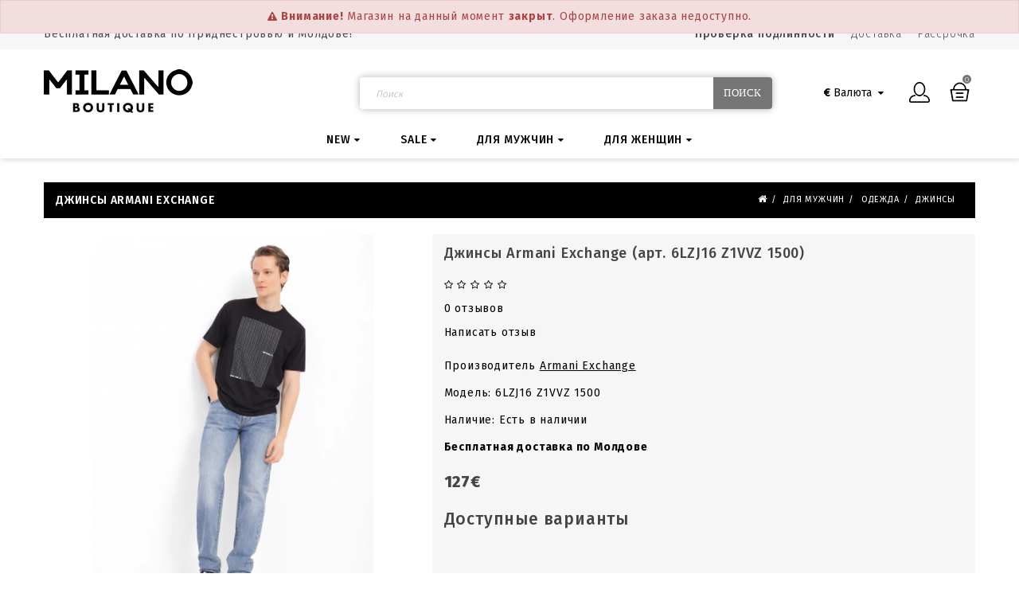

--- FILE ---
content_type: text/html; charset=utf-8
request_url: https://milano.md/%D0%B4%D0%B6%D0%B8%D0%BD%D1%81%D1%8B-armani-exchange-6lzj16-z1vvz-1500
body_size: 12444
content:
<b>Warning</b>: fread(): Length parameter must be greater than 0 in <b>/var/www/milano/data/www/milano.md/system/library/cache/file.php</b> on line <b>32</b><!DOCTYPE html>
<!--[if IE]><![endif]-->
<!--[if IE 8 ]>
<html dir="ltr" lang="ru" class="ie8">
   <![endif]-->
   <!--[if IE 9 ]>
   <html dir="ltr" lang="ru" class="ie9">
      <![endif]-->
      <!--[if (gt IE 9)|!(IE)]><!-->
      <html dir="ltr" lang="ru">
         <!--<![endif]-->
         <head prefix="og:http://ogp.me/ns# fb:http://ogp.me/ns/fb# product:http://ogp.me/ns/product#">
            <meta charset="UTF-8" />
            <meta name="viewport" content="width=device-width, initial-scale=1">
            <meta http-equiv="X-UA-Compatible" content="IE=edge">
            <title>Джинсы Armani Exchange</title>
            <base href="https://milano.md/" />
                        <meta name="description" content="Джинсы Armani Exchange - 6LZJ16 Z1VVZ 1500 - купить в Milano Boutique ✔Гарантия подлинности ✔Бесплатная доставка по Молдове ✔Лучшая цена в регионе." />
                                    <meta name="keywords" content="джинсы armani exchange, 6lzj16 z1vvz 1500, джинсы" />
                        <script src="catalog/view/javascript/jquery/jquery-2.1.1.min.js" type="text/javascript"></script>
            <link href="catalog/view/javascript/bootstrap/css/bootstrap.min.css" rel="stylesheet" media="screen" />
            <script src="catalog/view/javascript/bootstrap/js/bootstrap.min.js" type="text/javascript"></script>
            <script src="catalog/view/javascript/custom/global.js" type="text/javascript"></script>
            <script src="catalog/view/javascript/custom/slick.js" type="text/javascript"></script>
            <script src="catalog/view/javascript/custom/parallax.js" type="text/javascript"></script>
            <script src="catalog/view/javascript/custom/jquery.nivo.slider.js" type="text/javascript"></script>
            <script src="catalog/view/javascript/custom/jstree.min.js" type="text/javascript"></script>
            <script src="catalog/view/javascript/custom/jquery.elevatezoom.min.js" type="text/javascript"></script>
            <script src="catalog/view/javascript/custom/jquery.countdown.js" type="text/javascript"></script>
            <script src="catalog/view/javascript/custom/jquery.countdown.min.js" type="text/javascript"></script>
            <link href="catalog/view/javascript/font-awesome/css/font-awesome.min.css" rel="stylesheet" type="text/css" />
            <link href="//fonts.googleapis.com/css?family=Fira+Sans:100,200,300,400,500,600,700,800,900&display=swap" rel="stylesheet">
            <link href="catalog/view/theme/melittin/stylesheet/stylesheet.css?v=5" rel="stylesheet">
            <link href="catalog/view/theme/melittin/stylesheet/custom/slick.css" rel="stylesheet">
            <link href="catalog/view/theme/melittin/stylesheet/custom/global.css" rel="stylesheet">
            <link href="catalog/view/theme/melittin/stylesheet/custom/animate.css" rel="stylesheet">
            <link href="catalog/view/theme/melittin/stylesheet/custom/nivo-slider.css" rel="stylesheet">
                                    <link href="catalog/view/javascript/jquery/magnific/magnific-popup.css" type="text/css" rel="stylesheet" media="screen" />
                        <link href="catalog/view/javascript/jquery/datetimepicker/bootstrap-datetimepicker.min.css" type="text/css" rel="stylesheet" media="screen" />
                                    <script src="catalog/view/javascript/jquery/magnific/jquery.magnific-popup.min.js" type="text/javascript"></script>
                        <script src="catalog/view/javascript/jquery/datetimepicker/moment/moment.min.js" type="text/javascript"></script>
                        <script src="catalog/view/javascript/jquery/datetimepicker/moment/moment-with-locales.min.js" type="text/javascript"></script>
                        <script src="catalog/view/javascript/jquery/datetimepicker/bootstrap-datetimepicker.min.js" type="text/javascript"></script>
                        <script src="catalog/view/javascript/common.js" type="text/javascript"></script>

        <link rel="alternate" href="https://milano.md/dly-mugchin/mugskay-odegda/dginci-dly-mugchin/джинсы-armani-exchange-6lzj16-z1vvz-1500" hreflang="ru-ru"/>

      
                        <link href="https://milano.md/джинсы-armani-exchange-6lzj16-z1vvz-1500" rel="canonical" />
                        <link href="https://milano.md/image/catalog/monogram.png" rel="icon" />
                                    <script>var jivosite_widget_id = 'WPyEB9uCCw'; var jivosite_status = '1'; var jlogged = ''; var jname = ''; var jemail = ''; var jtel = ''; var jdesc = '';</script>
            
            <script src="//code.jivosite.com/widget/WLbLMKo1Yr" async></script>

            <meta name="google-site-verification" content="pfyXOxXHrDNUaHn1Zb0qfuPIk74IUiVswSwsR6EbrTo" />
			<!-- Global site tag (gtag.js) - Google Ads: 623178564 -->
			<script async src="https://www.googletagmanager.com/gtag/js?id=AW-623178564"></script>
			<script>
			  window.dataLayer = window.dataLayer || [];
			  function gtag(){dataLayer.push(arguments);}
			  gtag('js', new Date());

			  gtag('config', 'AW-623178564');
			</script>

            <!-- Facebook Pixel Code -->
            <script>
            !function(f,b,e,v,n,t,s)
            {if(f.fbq)return;n=f.fbq=function(){n.callMethod?
            n.callMethod.apply(n,arguments):n.queue.push(arguments)};
            if(!f._fbq)f._fbq=n;n.push=n;n.loaded=!0;n.version='2.0';
            n.queue=[];t=b.createElement(e);t.async=!0;
            t.src=v;s=b.getElementsByTagName(e)[0];
            s.parentNode.insertBefore(t,s)}(window, document,'script',
            'https://connect.facebook.net/en_US/fbevents.js');
            fbq('init', '1536352639895406');
            fbq('track', 'PageView');
            </script>
            <noscript><img height="1" width="1" style="display:none"
            src="https://www.facebook.com/tr?id=1536352639895406&ev=PageView&noscript=1"
            /></noscript>
            <!-- End Facebook Pixel Code -->

					<!-- XD stickers start -->
										<style type='text/css'>
					.xdstickers_wrapper {position:absolute; z-index:99; color:#fff; text-transform:uppercase; font-weight:bold; line-height:1.75;}
.xdstickers_wrapper.position_upleft {top:5px; left:15px; right:auto;}
.xdstickers_wrapper.position_upright {top:5px; right:15px; left:auto;}
.xdstickers {padding:0 10px; margin-bottom:5px;}
@media (max-width:991px) {
.xdstickers_wrapper.position_upleft {top:5px;}
}
@media (max-width:479px) {
.xdstickers_wrapper.position_upleft {top:5px;}
}
																		.xdsticker_sale {
								background-color:#ff5252;
								color:#ffffff;
							}
																																																												</style>
										<!-- XD stickers end -->
				 
				 <!-- Отключаем возможность заказа -->
                 <script>
(function () {

  let alertsInserted = false;
  let buttonsDisabled = false;

  function tryApply() {

    /* === 1. CART BLOCKS / ALERTS === */
    if (!alertsInserted) {
      const cartBlocks = document.querySelectorAll(
        '#product-product #product .form-group.cart, ' +
        '#quickcheckoutconfirm, ' +
        '.us-product-one-click-top, ' +
        '#checkout-checkout #accordion'
      );

      if (cartBlocks.length) {
        cartBlocks.forEach(cartBlock => {
          if (
            cartBlock.previousElementSibling &&
            cartBlock.previousElementSibling.classList.contains('store-disabled-alert')
          ) return;

          const alertBox = document.createElement('div');
          alertBox.className = 'alert alert-danger store-disabled-alert';
          alertBox.style.marginBottom = '15px';
          alertBox.innerHTML =
            '<i class="fa fa-exclamation-triangle"></i> ' +
            '<strong>Внимание!</strong> Магазин на данный момент <b>закрыт</b>. ' +
            'Оформление заказа недоступно.';

          cartBlock.parentNode.insertBefore(alertBox, cartBlock);
        });

        alertsInserted = true;
      }
    }

    /* === 2. BUTTONS === */
    if (!buttonsDisabled) {
      const buttons = document.querySelectorAll(
        '#button-cart, #button-payment-method, .us-module-btn.us-product-one-click-btn'
      );

      if (buttons.length) {
        buttons.forEach(btn => {
          btn.disabled = true;
          btn.style.opacity = '0.5';
          btn.style.cursor = 'not-allowed';
        });

        buttonsDisabled = true;
      }
    }

    /* === 3. STOP OBSERVER WHEN DONE === */
    if (alertsInserted && buttonsDisabled) {
      observer.disconnect();
    }
  }

  const observer = new MutationObserver(tryApply);

  observer.observe(document.documentElement, {
    childList: true,
    subtree: true
  });

  document.addEventListener('DOMContentLoaded', tryApply);

})();
</script>

         </head>
                                    <body class="product-product-3828   layout-1">
         <header>
            <nav id="top">
               <div class="container">
                  <div class="row">
                     <div class="top-left pull-left">Бесплатная доставка по Приднестровью и Молдове!</div>
                     <div id="top-links" class="nav pull-right">
                        <div class="latest-offer"><span>    
                           <a href="/garantiy"><span>Проверка подлинности</span></a>
                           <a href="/dostavka">Доставка</a>
                           <a href="/rassrochka">Рассрочка</a>
                        </span></div>
                     </div>
                  </div>
               </div>
            </nav>
            <div class="header-top">
               <div class="container">
                  <div class="row">
                     <div class="header-logo">
                        <div id="logo">
                           <a href="https://milano.md"><img src="https://milano.md/image/catalog/Milano logo ( черный).png" title="Milano" alt="Milano" class="img-responsive" /></a>                        </div>
                     </div>
                     <!-- 
                        <div class="callus"> </div> -->
                     <div class="shopping-cart"><div id="cart" class="btn-group btn-block">
   <button type="button" data-toggle="collapse" data-loading-text="Загрузка..." class="btn btn-inverse btn-block btn-lg dropdown-toggle"></button>
   <span id="cart-total">0</span>
   <div class="shopping_cart_data">
     <span class="cart-text">Корзина</span>
       
   </div>
   <ul class="collapse dropdown-menu pull-right cart-toggle">
            <li>
         <p class="text-center">В корзине нет товаров</p>
      </li>
         </ul>
</div></div>
                     <div class="user-signin">
                        <ul class="list-inline">
                           <!-- <li><a href="https://milano.md/index.php?route=information/contact"><i class="fa fa-phone"></i></a> <span class="hidden-xs hidden-sm hidden-md">+373 777-77-109</span></li> -->
                           <li class="dropdown myaccount">
                              <a class="user-toggle" href="https://milano.md/index.php?route=account/account" title="Личный кабинет" data-toggle="collapse">
                              <span class="hidden-xs hidden-sm hidden-md">Личный кабинет</span>&nbsp;&nbsp;>
                              </a>
                              <div class="account_data">
                                 <span class="account-text">Личный кабинет</span>
                                 <span class="account-option">Авторизация/Регистрация</span>
                              </div>
                              <ul class="collapse dropdown-menu dropdown-menu-right user-info">
                                                                  <li><a class="register" href="https://milano.md/index.php?route=account/register"><span>Регистрация</span></a></li>
                                 <li><a class="login" href="https://milano.md/index.php?route=account/login"><span>Авторизация</span></a></li>
                                                               </ul>
                           </li>
                           <!--   <li><a href="https://milano.md/index.php?route=account/wishlist" id="wishlist-total" title="Закладки (0)"><i class="fa fa-heart"></i> <span class="hidden-xs hidden-sm hidden-md">Закладки (0)</span></a></li>
                              <li><a href="https://milano.md/index.php?route=checkout/cart" title="Корзина"><i class="fa fa-shopping-cart"></i> <span class="hidden-xs hidden-sm hidden-md">Корзина</span></a></li>
                              <li><a href="https://milano.md/index.php?route=checkout/checkout" title="Оформить"><i class="fa fa-share"></i> <span class="hidden-xs hidden-sm hidden-md">Оформить</span></a></li> -->
                        </ul>
                     </div>
                     <div class="currency"><div class="pull-left">
   <form action="https://milano.md/index.php?route=common/currency/currency" method="post" enctype="multipart/form-data" id="form-currency">
      <div class="btn-group">
         <button class="btn btn-link" data-toggle="collapse">          <strong>€</strong>                                                                 <span>Валюта</span>&nbsp;&nbsp;<i class="fa fa-caret-down"></i></button>
         <ul class="collapse dropdown-menu currency-menu">
                                    <li>
               <button class="currency-select btn btn-link btn-block" type="button" name="EUR">€ Euro</button>
            </li>
                                                <li>
               <button class="currency-select btn btn-link btn-block" type="button" name="MDL"> L Leu moldovenesc</button>
            </li>
                                                <li>
               <button class="currency-select btn btn-link btn-block" type="button" name="USD">$ US Dollar</button>
            </li>
                                                <li>
               <button class="currency-select btn btn-link btn-block" type="button" name="RUP"> Р. Рубль ПМР</button>
            </li>
                                 </ul>
      </div>
      <input type="hidden" name="code" value="" />
      <input type="hidden" name="redirect" value="https://milano.md/dly-mugchin/mugskay-odegda/dginci-dly-mugchin/джинсы-armani-exchange-6lzj16-z1vvz-1500" />
   </form>
</div>
</div>
                     <div class="header-search"><div class="header-search-btn dropdown-toggle" data-toggle="dropdown"></div>
<div id="search" class="input-group collapse">
   <input type="text" name="search" value="" placeholder="Поиск" class="form-control input-lg" />
   <span class="input-group-btn">
   <button type="button" class="btn btn-default btn-lg">
   <span class="search_button"><i class="fa fa-search" aria-hidden="true">Поиск</i></span>
   </button>
   </span>
</div></div>
                  </div>
               </div>
               <div class="header-bottom">
                  <!--  -->                        
                  <nav id="menu" class="navbar">
   <div class="navbar-header navbar-toggle"  data-toggle="collapse" data-target=".navbar-ex1-collapse">
      <span id="category" class="visible-xs">Категории</span>
      <button type="button" class="btn btn-navbar ">&nbsp;<i class="fa fa-bars"></i></button>
   </div>
   <div class="collapse navbar-collapse navbar-ex1-collapse">
      <ul class="nav navbar-nav">
                           <li class="dropdown column1">
            <a href="https://milano.md/new" >NEW<i class="fa fa-caret-down"></i></a>
            <div class="dropdown-menu megamenu">
               <div class="dropdown-inner">
                                    <ul class="list-unstyled childs_1">
                                          <li class="dropdown">
                        <a href="https://milano.md/novinki-dly-gengin">ДЛЯ ЖЕНЩИН</a>
                                             </li>
                                          <li class="dropdown">
                        <a href="https://milano.md/novinki-dly-mugchin">ДЛЯ МУЖЧИН</a>
                                             </li>
                                       </ul>
                                 </div>
               <a href="https://milano.md/new" class="see-all">Показать все</a> 
            </div>
         </li>
                                    <li class="dropdown column1">
            <a href="https://milano.md/sale" >SALE<i class="fa fa-caret-down"></i></a>
            <div class="dropdown-menu megamenu">
               <div class="dropdown-inner">
                                    <ul class="list-unstyled childs_1">
                                          <li class="dropdown">
                        <a href="https://milano.md/skidki-dly-gengin">ДЛЯ ЖЕНЩИН</a>
                                             </li>
                                          <li class="dropdown">
                        <a href="https://milano.md/skidki-dly-mugchin">ДЛЯ МУЖЧИН</a>
                                             </li>
                                       </ul>
                                 </div>
               <a href="https://milano.md/sale" class="see-all">Показать все</a> 
            </div>
         </li>
                                    <li class="dropdown column3">
            <a href="https://milano.md/dly-mugchin" >ДЛЯ МУЖЧИН<i class="fa fa-caret-down"></i></a>
            <div class="dropdown-menu megamenu">
               <div class="dropdown-inner">
                                    <ul class="list-unstyled childs_1">
                                          <li class="dropdown">
                        <a href="https://milano.md/mugskay-obuv">ОБУВЬ</a>
                                                <div class="dropdown-menu submenu3">
                           <div class="dropdown-inner">
                                                            <ul class="list-unstyled childs_2">
                                                                  <li><a href="https://milano.md/botinki-dly-mugchin">БОТИНКИ</a></li>
                                                                  <li><a href="https://milano.md/krossovki-dly-mugchin">КРОССОВКИ</a></li>
                                                                  <li><a href="https://milano.md/plygnay-dly-mugchin">ПЛЯЖНАЯ ОБУВЬ</a></li>
                                                                  <li><a href="https://milano.md/tufli-dly-mugchin">ТУФЛИ</a></li>
                                                               </ul>
                                                         </div>
                        </div>
                                             </li>
                                       </ul>
                                    <ul class="list-unstyled childs_1">
                                          <li class="dropdown">
                        <a href="https://milano.md/mugskay-odegda">ОДЕЖДА</a>
                                                <div class="dropdown-menu submenu3">
                           <div class="dropdown-inner">
                                                            <ul class="list-unstyled childs_2">
                                                                  <li><a href="https://milano.md/bruki-dly-mugchin">БРЮКИ, БРЮКИ СПОРТ</a></li>
                                                                  <li><a href="https://milano.md/verhnyy-dly-mugchin">ВЕРХНЯЯ ОДЕЖДА</a></li>
                                                                  <li><a href="https://milano.md/dginci-dly-mugchin">ДЖИНСЫ</a></li>
                                                                  <li><a href="https://milano.md/nignee-belie-dly-mugchin">НИЖНЕЕ БЕЛЬЕ</a></li>
                                                                  <li><a href="https://milano.md/pidgaki-dly-mugchin">ПИДЖАКИ</a></li>
                                                                  <li><a href="https://milano.md/rubachki-mugskie">РУБАШКИ</a></li>
                                                                  <li><a href="https://milano.md/sviteri-dly-mugchin">СВИТЕРЫ И ТРИКОТАЖ</a></li>
                                                                  <li><a href="https://milano.md/svitshoti-tolstovki-dly-mugchin">СВИТШОТЫ И ТОЛСТОВКИ</a></li>
                                                                  <li><a href="https://milano.md/index.php?route=product/category&amp;path=197">Спортивные костюмы</a></li>
                                                                  <li><a href="https://milano.md/futbolki-dly-mugchin">ФУТБОЛКИ</a></li>
                                                                  <li><a href="https://milano.md/shorti-dly-mugchin">ШОРТЫ</a></li>
                                                               </ul>
                                                         </div>
                        </div>
                                             </li>
                                       </ul>
                                    <ul class="list-unstyled childs_1">
                                          <li class="dropdown">
                        <a href="https://milano.md/aksessuari-dly-mugchin">АКСЕССУАРЫ</a>
                                                <div class="dropdown-menu submenu3">
                           <div class="dropdown-inner">
                                                            <ul class="list-unstyled childs_2">
                                                                  <li><a href="https://milano.md/golovnie-ubori-mugskie">КЕПКИ/ШАПКИ</a></li>
                                                                  <li><a href="https://milano.md/koshelki-mugskie">КОШЕЛЬКИ</a></li>
                                                                  <li><a href="https://milano.md/noski-mugskie">НОСКИ</a></li>
                                                                  <li><a href="https://milano.md/perchatki-mugskie">ПЕРЧАТКИ</a></li>
                                                                  <li><a href="https://milano.md/remni-mugskie">РЕМНИ</a></li>
                                                                  <li><a href="https://milano.md/sumki-mugskie">СУМКИ</a></li>
                                                                  <li><a href="https://milano.md/sharfi-mugskie">ШАРФЫ</a></li>
                                                               </ul>
                                                         </div>
                        </div>
                                             </li>
                                       </ul>
                                 </div>
               <a href="https://milano.md/dly-mugchin" class="see-all">Показать все</a> 
            </div>
         </li>
                                    <li class="dropdown column3">
            <a href="https://milano.md/dly-genchin" >ДЛЯ ЖЕНЩИН<i class="fa fa-caret-down"></i></a>
            <div class="dropdown-menu megamenu">
               <div class="dropdown-inner">
                                    <ul class="list-unstyled childs_1">
                                          <li class="dropdown">
                        <a href="https://milano.md/aksessuari-dly-gengin">АКСЕССУАРЫ</a>
                                                <div class="dropdown-menu submenu3">
                           <div class="dropdown-inner">
                                                            <ul class="list-unstyled childs_2">
                                                                  <li><a href="https://milano.md/golovnie-ubori-genskie">ГОЛОВНЫЕ УБОРЫ</a></li>
                                                                  <li><a href="https://milano.md/koshelki-genskie">КОШЕЛЬКИ</a></li>
                                                                  <li><a href="https://milano.md/noski-genskie">НОСКИ</a></li>
                                                                  <li><a href="https://milano.md/perchatki-genskie">ПЕРЧАТКИ</a></li>
                                                                  <li><a href="https://milano.md/remni-genskie">РЕМНИ</a></li>
                                                                  <li><a href="https://milano.md/sumki-genskie">СУМКИ</a></li>
                                                                  <li><a href="https://milano.md/sharfi-genskie">ШАРФЫ</a></li>
                                                               </ul>
                                                         </div>
                        </div>
                                             </li>
                                       </ul>
                                    <ul class="list-unstyled childs_1">
                                          <li class="dropdown">
                        <a href="https://milano.md/obuv-dly-gengin">ОБУВЬ</a>
                                                <div class="dropdown-menu submenu3">
                           <div class="dropdown-inner">
                                                            <ul class="list-unstyled childs_2">
                                                                  <li><a href="https://milano.md/botinki-genskie">БОТИНКИ, САПОГИ</a></li>
                                                                  <li><a href="https://milano.md/krossovki-kedi-genskie">КРОССОВКИ, КЕДЫ</a></li>
                                                                  <li><a href="https://milano.md/plygnay-obuv-genskay">ТАПКИ</a></li>
                                                                  <li><a href="https://milano.md/tufli-bosonogki-genskie">ТУФЛИ, БОСОНОЖКИ</a></li>
                                                               </ul>
                                                         </div>
                        </div>
                                             </li>
                                       </ul>
                                    <ul class="list-unstyled childs_1">
                                          <li class="dropdown">
                        <a href="https://milano.md/odegda-genskay">ОДЕЖДА</a>
                                                <div class="dropdown-menu submenu3">
                           <div class="dropdown-inner">
                                                            <ul class="list-unstyled childs_2">
                                                                  <li><a href="https://milano.md/bluzki-rubashki-genskie">БЛУЗКИ И РУБАШКИ</a></li>
                                                                  <li><a href="https://milano.md/bruki-genskie">БРЮКИ, БРЮКИ СПОРТ</a></li>
                                                                  <li><a href="https://milano.md/odegda-verhnyy-genskay">ВЕРХНЯЯ ОДЕЖДА</a></li>
                                                                  <li><a href="https://milano.md/dginci-genskie">ДЖИНСЫ</a></li>
                                                                  <li><a href="https://milano.md/kombinezony">КОМБИНЕЗОНЫ</a></li>
                                                                  <li><a href="https://milano.md/kupalniki-genskie">КУПАЛЬНИКИ</a></li>
                                                                  <li><a href="https://milano.md/nignee-belie-genskoe">НИЖНЕЕ БЕЛЬЕ</a></li>
                                                                  <li><a href="https://milano.md/pidgaki-gileti-genskie">ПИДЖАКИ</a></li>
                                                                  <li><a href="https://milano.md/platiy-genskie">ПЛАТЬЯ</a></li>
                                                                  <li><a href="https://milano.md/svitera-genskie">СВИТЕРА И ТРИКОТАЖ</a></li>
                                                                  <li><a href="https://milano.md/svitshoti-tolstovki-genskie">СВИТШОТЫ И ТОЛСТОВКИ</a></li>
                                                                  <li><a href="https://milano.md/index.php?route=product/category&amp;path=196">Спортивные костюмы</a></li>
                                                                  <li><a href="https://milano.md/futbolki-genskay">ФУТБОЛКИ И ТОПЫ</a></li>
                                                                  <li><a href="https://milano.md/shorti-genskie">ШОРТЫ</a></li>
                                                                  <li><a href="https://milano.md/ubki-genskie">ЮБКИ</a></li>
                                                               </ul>
                                                         </div>
                        </div>
                                             </li>
                                       </ul>
                                 </div>
               <a href="https://milano.md/dly-genchin" class="see-all">Показать все</a> 
            </div>
         </li>
                           <!-- <li class="level0"> <a href="https://milano.md/index.php?route=information/themeblog/blogs">Blogs</a></li> -->
      </ul>
   </div>
</nav>

               </div>
               <!-- <div class="main-menu" id="static-menu">
                  <ul class="nav">
                      <li class="first level0"><a href="index.php?route=affiliate/account/login">Affiliate</a></li>
                      <li class="level0"><a href="index.php?route=account/voucher">Gift Certificates</a></li> 
                      <li class="level0"><a href="index.php?route=product/manufacturer">Brands</a></li> 
                      <li class="level0"><a href="index.php?route=account/return/add">Returns</a></li> 
                      <li class="level0"><a href="index.php?route=information/sitemap">Sitemap</a></li>
                      <li class="level0"><a href="index.php?route=information/contact">contact Us</a></li>
                      <li class="level0"><a href="index.php?route=information/themeblog/blogs">Blog</a></li>
                   </ul>
                  </div>     -->
            </div>
         </header>
<div id="product-product" class="container">
<div class="row">

<div id="content" class="col-sm-12">
   
   <div class="title-breadcrumb content-width full-width">
      <div class="container">
         <div class="row">
            <span class="sub-title" style="line-height: 1.1">
            Джинсы Armani Exchange
                        </span>
            
            <ul class="breadcrumb">
                              <li><a href="https://milano.md"><i class="fa fa-home"></i></a></li>
                              <li><a href="https://milano.md/dly-mugchin">ДЛЯ МУЖЧИН</a></li>
                              <li><a href="https://milano.md/dly-mugchin/mugskay-odegda">ОДЕЖДА</a></li>
                              <li><a href="https://milano.md/dly-mugchin/mugskay-odegda/dginci-dly-mugchin">ДЖИНСЫ</a></li>
                           </ul>
         </div>
      </div>
   </div>



            
   <div class="col-md-5 img-part">
      
               <!-- XD stickers start -->
                              <!-- XD stickers end -->
            
      <div class="thumbnails">
                  <div class="product-cover"><a class="thumbnail" href="https://milano.md/image/cachewebp/catalog/Armani/aw23/2%20пост/6LZJ16%20Z1VVZ%201500-500x731.webp" title="Джинсы Armani Exchange"><img id = "zoom" src="https://milano.md/image/cachewebp/catalog/Armani/aw23/2%20пост/6LZJ16%20Z1VVZ%201500-750x750.webp" title="Джинсы Armani Exchange" alt="Джинсы Armani Exchange" /></a></div>
         
                            
         <div id="image-additional-slider" class="js-qv-product-images image-additional-slider">

              <div class="col-lg-4 col-md-4 col-sm-6 col-xs-12">
                  <div class="product-block">   
                     <a href="https://milano.md/image/cachewebp/catalog/Armani/aw23/2%20пост/6LZJ16%20Z1VVZ%201500-500x731.webp" title="Джинсы Armani Exchange" class="elevatezoom-gallery" data-image="https://milano.md/image/cachewebp/catalog/Armani/aw23/2%20пост/6LZJ16%20Z1VVZ%201500-750x750.webp" data-zoom-image="https://milano.md/image/cachewebp/catalog/Armani/aw23/2%20пост/6LZJ16%20Z1VVZ%201500-500x731.webp"><img src="https://milano.md/image/cachewebp/catalog/Armani/aw23/2%20пост/6LZJ16%20Z1VVZ%201500-750x750.webp" width="100" height="100" title="Джинсы Armani Exchange" alt="Джинсы Armani Exchange" /></a>
                  </div>
               </div>

                                <div class="col-lg-4 col-md-4 col-sm-4 col-xs-12">
                    <div class="product-block">   
                       <a href="https://milano.md/image/cachewebp/catalog/Armani/aw23/2%20пост/6LZJ16%20Z1VVZ%201500%201-500x731.webp" title="Джинсы Armani Exchange" class="elevatezoom-gallery" data-image="https://milano.md/image/cachewebp/catalog/Armani/aw23/2%20пост/6LZJ16%20Z1VVZ%201500%201-750x750.webp" data-zoom-image="https://milano.md/image/cachewebp/catalog/Armani/aw23/2%20пост/6LZJ16%20Z1VVZ%201500%201-500x731.webp"><img src="https://milano.md/image/cachewebp/catalog/Armani/aw23/2%20пост/6LZJ16%20Z1VVZ%201500%201-750x750.webp" width="100" height="100" title="Джинсы Armani Exchange" alt="Джинсы Armani Exchange" /></a>
                    </div>
                 </div>
                                <div class="col-lg-4 col-md-4 col-sm-4 col-xs-12">
                    <div class="product-block">   
                       <a href="https://milano.md/image/cachewebp/catalog/Armani/aw23/2%20пост/6LZJ16%20Z1VVZ%201500%202-500x731.webp" title="Джинсы Armani Exchange" class="elevatezoom-gallery" data-image="https://milano.md/image/cachewebp/catalog/Armani/aw23/2%20пост/6LZJ16%20Z1VVZ%201500%202-750x750.webp" data-zoom-image="https://milano.md/image/cachewebp/catalog/Armani/aw23/2%20пост/6LZJ16%20Z1VVZ%201500%202-500x731.webp"><img src="https://milano.md/image/cachewebp/catalog/Armani/aw23/2%20пост/6LZJ16%20Z1VVZ%201500%202-750x750.webp" width="100" height="100" title="Джинсы Armani Exchange" alt="Джинсы Armani Exchange" /></a>
                    </div>
                 </div>
                         </div>
                 </div>
         </div>

                                    <div class="col-md-7 detail-part">
            <div class="detail-inner">
            <h1 class="product-title">Джинсы Armani Exchange (арт. 6LZJ16 Z1VVZ 1500)</h1>
            <p class="short-desc"></p>
                        <div class="rating">
               <p>                  <span class="fa fa-stack"><i class="fa fa-star-o fa-stack-1x"></i></span>                                    <span class="fa fa-stack"><i class="fa fa-star-o fa-stack-1x"></i></span>                                    <span class="fa fa-stack"><i class="fa fa-star-o fa-stack-1x"></i></span>                                    <span class="fa fa-stack"><i class="fa fa-star-o fa-stack-1x"></i></span>                                    <span class="fa fa-stack"><i class="fa fa-star-o fa-stack-1x"></i></span>                   <a href="" onclick="$('a[href=\'#tab-review\']').trigger('click'); return false;">0 отзывов</a>  <a href="" onclick="$('a[href=\'#tab-review\']').trigger('click'); return false;">Написать отзыв</a>
               </p>
               <!-- AddThis Button BEGIN -->
               <!-- AddThis Button END --> 
            </div>
             
            <ul class="list-unstyled">
                              <li>Производитель <a href="https://milano.md/armani-exchange" style="text-decoration: underline">Armani Exchange</a></li>
                              <li>Модель: 6LZJ16 Z1VVZ 1500</li>
                              <li>Наличие: Есть в наличии</li>
               <li><strong>Бесплатная доставка по Молдове</strong></li>
            </ul>
                        <ul class="list-unstyled price">
                              <li>
                  <h2 class="main-price">127€</h2>
               </li>
                             
                           </ul>
                         <div id="product">
                              <hr>
               <h3>Доступные варианты</h3>
                              <br>
                                                <div class="form-group required  radio-group-custom" style="display:none">
                     <label class="control-label">Бренд</label>
                                          <div id="input-option12302" class="radio-group-custom-block">
                                                <div class="radio">

                           <input type="radio" id="input-24930" name="option[12302]" value="24930" checked="checked"/>
                           <label for="input-24930">
                                             
                           Armani Exchange
                            </label>
                        </div>
                         
                     </div>
                  </div>
                                                                                                                                                      <br>
                                                <div class="form-group required  radio-group-custom" >
                     <label class="control-label">Цвета</label>
                                          <div id="input-option1527933" class="radio-group-custom-block">
                                                <div class="radio">

                           <input type="radio" id="input-1544952" name="option[1527933]" value="1544952" />
                           <label for="input-1544952">
                                             
                           Синий
                            </label>
                        </div>
                         
                     </div>
                  </div>
                                                                                                                                                      <br>
                                                <div class="form-group required  radio-group-custom" >
                     <label class="control-label">Размеры</label>
                                                                     <h4><a href=/tablica-razmerov>Таблица размеров</a></h4>
                                          <div id="input-option6441" class="radio-group-custom-block">
                                                <div class="radio">

                           <input type="radio" id="input-14623" name="option[6441]" value="14623" />
                           <label for="input-14623">
                                             
                           31
                            </label>
                        </div>
                                                <div class="radio">

                           <input type="radio" id="input-14625" name="option[6441]" value="14625" />
                           <label for="input-14625">
                                             
                           33
                            </label>
                        </div>
                         
                     </div>
                  </div>
                                                                                                                                                                                    <br><br><br>
               <div class="form-group cart">
                  <label class="control-label" for="input-quantity">Количество</label>
                  <input type="text" name="quantity" value="1" size="2" id="input-quantity" class="form-control" />
                  <input type="hidden" name="product_id" value="3828" />
                  <button type="button" id="button-cart" data-loading-text="Загрузка..." class="btn btn-primary btn-lg btn-block">Купить</button>
                  <div class="btn-group">
                     <button type="button" data-toggle="tooltip" class="btn btn-default" title="В закладки" onclick="wishlist.add('3828');"><i class="fa fa-heart"></i></button>
                     <button type="button" data-toggle="tooltip" class="btn btn-default" title="В сравнение" onclick="compare.add('3828');"><i class="fa fa-exchange"></i></button>
                  </div>
               </div>
               <!-- <div class="addthis_toolbox addthis_default_style" data-url="https://milano.md/джинсы-armani-exchange-6lzj16-z1vvz-1500"><a class="addthis_button_facebook_like" fb:like:layout="button_count"></a> <a class="addthis_button_tweet"></a> <a class="addthis_button_pinterest_pinit"></a> <a class="addthis_counter addthis_pill_style"></a></div>
               <script type="text/javascript" src="//s7.addthis.com/js/300/addthis_widget.js#pubid=ra-515eeaf54693130e"></script> -->
                           </div>
         </div>
         </div>
         <div class="tab-box top-space">
            <ul class="nav nav-tabs">
               <li class="active"><a href="#tab-description" data-toggle="tab">Описание</a></li>
                                             <li><a href="#tab-review" data-toggle="tab">Отзывов (0)</a></li>
                           </ul>
            <div class="tab-content">
               <div class="tab-pane active" id="tab-description"><p><font face="Times New Roman"><b><span style="font-size: 14px;">Джинсы Armani Exchange </span></b></font></p><p><font face="Times New Roman"><b><span style="font-size: 14px;">Описание:</span></b></font></p><p><font face="Times New Roman"><b><span style="font-size: 14px;">- Прямой крой</span></b></font></p><p><font face="Times New Roman"><b><span style="font-size: 14px;">- Нашивка с логотипом сзади</span><br></b></font></p><p><font face="Times New Roman"><b><br><br></b></font></p></div>
                                             <div class="tab-pane" id="tab-review">
                  <form class="form-horizontal" id="form-review">
                     <div id="review"></div>
                     <h2>Написать отзыв</h2>
                                          Пожалуйста <a href="https://milano.md/index.php?route=account/login">авторизируйтесь</a> или <a href="https://milano.md/index.php?route=account/register">создайте учетную запись</a> перед тем как написать отзыв
                                       </form>
               </div>
                           </div>
         </div>
                           
      </div>
      

      <div class="related_products" style="display: none;">
         <h3>Сопутствующие товары</h3>

         <div id="tab-special" class="products tab-pane fade active in">
            <div class="box">
               <div class="box-content">
                  <div id="tabspecial-grid">
                                       </div>
               </div>
            </div>
         </div>
      </div>

      <style>
         .related_products {
            clear: both;
            padding: 40px 0 15px;
         }
         .related_products h3 {
            color: black;
         }
      </style>

   </div>
</div>

   <div id="table_sizes">
      <div class="table_sizes_content">
         <span class="table_sizes_close"></span>
         <div class="table_sizes_title">Женская одежда</div>
         <ul class="table_sizes_nav">
                        <li class="active switcher_sizes">Таблица размеров</li>
                                    <li class="switcher_measure ">Как вымерять</li>
                     </ul>
                  <div class="table_sizes_tab">
            <table>
<tbody>
<tr>
<td>Размер бренда</td>
<td>Размер EUR</td>
<td>Обхват шеи, cm</td>
<td>Обхват груди, см</td>
<td>Обхват талии, см</td>
</tr>
<tr>
<td>3XL</td>
<td>58</td>
<td>47 - 48</td>
<td>116</td>
<td>92</td>
</tr>
<tr>
<td>L</td>
<td>52</td>
<td>41 - 42</td>
<td>104</td>
<td>76</td>
</tr>
<tr>
<td>M</td>
<td>50</td>
<td>39 - 40</td>
<td>100</td>
<td>72</td>
</tr>
<tr>
<td>S</td>
<td>48</td>
<td>37 - 38</td>
<td>96</td>
<td>68</td>
</tr>
<tr>
<td>XL</td>
<td>54</td>
<td>43 - 44</td>
<td>108</td>
<td>80</td>
</tr>
<tr>
<td>XS</td>
<td>46</td>
<td>35 - 36</td>
<td>92</td>
<td>64</td>
</tr>
<tr>
<td>XXL</td>
<td>56</td>
<td>45 - 46</td>
<td>112</td>
<td>86</td>
</tr>
</tbody></table>
         </div>
                           <div class="table_sizes_measure" style="display: none">
            <p><img src="https://intertop.ua/images/%D0%BC%D1%83%D0%B6%D1%81%D0%BA%20%D0%BE%D0%B4.svg"></p><p><br></p><ul><li></li><li>Обхват шеи измеряется у ее основания. Ленту нужно держать плотно, однако не перетягивать.</li><li>Обхват груди измеряется по выступающим точкам. Оберните ленту вокруг груди, расположите ее горизонтально под мышками.</li><li>Обхват талии измеряется в самом узком месте туловища. Не напрягайте живот. Ленту нужно держать плотно, однако не перетягивать.</li><li>Обхват бедер измеряется по выступающим частям ягодиц. Ноги при измерении нужно держать вместе.</li><li>Длина рукава измеряется от центра шеи (со спины) до запястья. Во время измерения локоть должен быть немного согнут.</li><li>Длина изделия измеряется от самой высокой точки плеч до крайней нижней точки изделия.</li><li>Длина штанины измеряется по боковому шву, от самой высокой до крайней нижней точки изделия.</li></ul>
         </div>
               </div>
   </div>

<script type="text/javascript"><!--
   $('select[name=\'recurring_id\'], input[name="quantity"]').change(function(){
      $.ajax({
         url: 'index.php?route=product/product/getRecurringDescription',
         type: 'post',
         data: $('input[name=\'product_id\'], input[name=\'quantity\'], select[name=\'recurring_id\']'),
         dataType: 'json',
         beforeSend: function() {
            $('#recurring-description').html('');
         },
         success: function(json) {
            $('.alert-dismissible, .text-danger').remove();
   
            if (json['success']) {
               $('#recurring-description').html(json['success']);
            }
         }
      });
   });
   //-->
</script> 
<script type="text/javascript"><!--
   $('#button-cart').on('click', function() {
      $.ajax({
         url: 'index.php?route=checkout/cart/add',
         type: 'post',
         data: $('#product input[type=\'text\'], #product input[type=\'hidden\'], #product input[type=\'radio\']:checked, #product input[type=\'checkbox\']:checked, #product select, #product textarea'),
         dataType: 'json',
         beforeSend: function() {
            $('#button-cart').button('loading');
         },
         complete: function() {
            $('#button-cart').button('reset');
         },
         success: function(json) {
            $('.alert-dismissible, .text-danger').remove();
            $('.form-group').removeClass('has-error');
   
            if (json['error']) {
               if (json['error']['option']) {
                  for (i in json['error']['option']) {
                     var element = $('#input-option' + i.replace('_', '-'));
   
                     if (element.parent().hasClass('input-group')) {
                        element.parent().after('<div class="text-danger">' + json['error']['option'][i] + '</div>');
                     } else {
                        element.after('<div class="text-danger">' + json['error']['option'][i] + '</div>');
                     }
                  }
               }
   
               if (json['error']['recurring']) {
                  $('select[name=\'recurring_id\']').after('<div class="text-danger">' + json['error']['recurring'] + '</div>');
               }
   
               // Highlight any found errors
               $('.text-danger').parent().addClass('has-error');
            }
   
            if (json['success']) {
               $('.breadcrumb').after('<div class="alert alert-success alert-dismissible">' + json['success'] + '<button type="button" class="close" data-dismiss="alert">&times;</button></div>');
   
              $('#cart-total').html(json['total']);
   
               $('html, body').animate({ scrollTop: 0 }, 'slow');
   
               $('#cart > ul').load('index.php?route=common/cart/info ul li');
            }
         },
           error: function(xhr, ajaxOptions, thrownError) {
               alert(thrownError + "\r\n" + xhr.statusText + "\r\n" + xhr.responseText);
           }
      });
   });
   //-->
</script> 
<script type="text/javascript"><!--
   $('.date').datetimepicker({
      language: 'ru',
      pickTime: false
   });
   
   $('.datetime').datetimepicker({
      language: 'ru',
      pickDate: true,
      pickTime: true
   });
   
   $('.time').datetimepicker({
      language: 'ru',
      pickDate: false
   });
   
   $('button[id^=\'button-upload\']').on('click', function() {
      var node = this;
   
      $('#form-upload').remove();
   
      $('body').prepend('<form enctype="multipart/form-data" id="form-upload" style="display: none;"><input type="file" name="file" /></form>');
   
      $('#form-upload input[name=\'file\']').trigger('click');
   
      if (typeof timer != 'undefined') {
         clearInterval(timer);
      }
   
      timer = setInterval(function() {
         if ($('#form-upload input[name=\'file\']').val() != '') {
            clearInterval(timer);
   
            $.ajax({
               url: 'index.php?route=tool/upload',
               type: 'post',
               dataType: 'json',
               data: new FormData($('#form-upload')[0]),
               cache: false,
               contentType: false,
               processData: false,
               beforeSend: function() {
                  $(node).button('loading');
               },
               complete: function() {
                  $(node).button('reset');
               },
               success: function(json) {
                  $('.text-danger').remove();
   
                  if (json['error']) {
                     $(node).parent().find('input').after('<div class="text-danger">' + json['error'] + '</div>');
                  }
   
                  if (json['success']) {
                     alert(json['success']);
   
                     $(node).parent().find('input').val(json['code']);
                  }
               },
               error: function(xhr, ajaxOptions, thrownError) {
                  alert(thrownError + "\r\n" + xhr.statusText + "\r\n" + xhr.responseText);
               }
            });
         }
      }, 500);
   });
   //-->
</script> 
<script type="text/javascript"><!--
   $('#review').delegate('.pagination a', 'click', function(e) {
       e.preventDefault();
   
       $('#review').fadeOut('slow');
   
       $('#review').load(this.href);
   
       $('#review').fadeIn('slow');
   });
   
   $('#review').load('index.php?route=product/product/review&product_id=3828');
   
   $('#button-review').on('click', function() {
      $.ajax({
         url: 'index.php?route=product/product/write&product_id=3828',
         type: 'post',
         dataType: 'json',
         data: $("#form-review").serialize(),
         beforeSend: function() {
            $('#button-review').button('loading');
         },
         complete: function() {
            $('#button-review').button('reset');
         },
         success: function(json) {
            $('.alert-dismissible').remove();
   
            if (json['error']) {
               $('#review').after('<div class="alert alert-danger alert-dismissible"><i class="fa fa-exclamation-circle"></i> ' + json['error'] + '</div>');
            }
   
            if (json['success']) {
               $('#review').after('<div class="alert alert-success alert-dismissible"><i class="fa fa-check-circle"></i> ' + json['success'] + '</div>');
   
               $('input[name=\'name\']').val('');
               $('textarea[name=\'text\']').val('');
               $('input[name=\'rating\']:checked').prop('checked', false);
            }
         }
      });
   });
   
   // $(document).ready(function() {
   //    $('.thumbnails').magnificPopup({
   //       type:'image',
   //       delegate: 'a',
   //       gallery: {
   //          enabled: true
   //       }
   //    });
   // });
   $(document).ready(function() {
   if ($(window).width() > 767) {
       
       var z_index = 0;
                     
         $(document).on('click', '.thumbnail', function () {
           $('.thumbnails').magnificPopup('open', z_index);
           return false;
         });
     
         $('.image-additional-slider a').click(function() {
           var smallImage = $(this).attr('data-image');
           var largeImage = $(this).attr('data-zoom-image');
           var ez =   $('#zoom').data('elevateZoom');  
           $('.thumbnail').attr('href', largeImage);  
           ez.swaptheimage(smallImage, largeImage); 
           z_index = $(this).index('.image-additional-slider a');
           return false;
         });
         
     }else{
       $(document).on('click', '.thumbnail', function () {
       $('.thumbnails').magnificPopup('open', 0);
       return false;
       });
     }
   });
   $(document).ready(function() {     
     $('.thumbnails').magnificPopup({
       delegate: 'a.elevatezoom-gallery',
       type: 'image',
       tLoading: 'Loading image #%curr%...',
       mainClass: 'mfp-with-zoom',
       gallery: {
         enabled: true,
         navigateByImgClick: true,
         preload: [0,1] // Will preload 0 - before current, and 1 after the current image
       },
       image: {
         tError: '<a href="%url%">The image #%curr%</a> could not be loaded.',
         titleSrc: function(item) {
           return item.el.attr('title');
         }
       }
     });
   });
   
   //-->
</script>
<footer>
   <div class="footer-container">
   <div class="container">
      <div class="row">
         <div class="col-sm-3 first">
         <div class="contact-block">
<h5 class="hidden-xs">Наши контакты</h5>
<h5 class="toggle-title visible-xs" data-toggle="collapse" data-target="#contact">Наши контакты
  <span class="toggle-arrow"></span> </h5>
<div id="contact" class="footer-contents collapse">
<div class="location">
	<div class="location-icon"></div>
	г Тирасполь, ул 25 октября 84</div>
<div class="callus"><div class="callus-icon"></div>+373 777-77-109</div>
<div>Мы в Instagram: <a target="_blank" href="https://www.instagram.com/multibrend.md/">@multibrend.md</a></div>
<div>Мы в Facebook: <a target="_blank" href="https://www.facebook.com/profile.php?id=100076351539541">Milano Boutique</a></div>  
<div>Telegram: +373 777 77109</div>
<div>What’sApp: +373 777 77109</div> 
<div>Горячая линия: +373 533 72020
<div><a href="/contact">Связаться нами</a></div>  
</div>
</div></div>


         </div>
         
               <div class="col-sm-3 footer-box information-box">
            <h5 class="hidden-xs">Информация</h5>
            <h5 class="toggle-title visible-xs" data-toggle="collapse" data-target="#footer-information">Информация <span class="toggle-arrow"></span> </h5>
            <div id="footer-information" class="footer-contents collapse">
            <ul class="list-unstyled">

                        <li style="display:block; background:none;"><a href="https://milano.md/tablica-razmerov">Таблица размеров</a></li>

                        <li style="display:block; background:none;"><a href="https://milano.md/o-nas">О нас</a></li>

                        <li style="display:block; background:none;"><a href="https://milano.md/nashi-brendy">Наши бренды</a></li>

                        <li style="display:block; background:none;"><a href="https://milano.md/dostavka">Доставка </a></li>

                        <li style="display:block; background:none;"><a href="https://milano.md/rassrochka">Рассрочка</a></li>

                        <li style="display:block; background:none;"><a href="https://milano.md/usloviya-ispolzovaniya">Политика обработки персональных данных</a></li>

                        <li style="display:block; background:none;"><a href="https://milano.md/garantiy">Проверка подлинности</a></li>

                                       </ul>
            </div>
         
            </div>
               <!-- <div class="col-sm-3 footer-box extra-box">
            <h5 class="hidden-xs">Дополнительно</h5>
            <h5 class="toggle-title visible-xs" data-toggle="collapse" data-target="#footer-extras">Дополнительно
               <span class="toggle-arrow"></span> 
            </h5>
            <div id="footer-extras" class="footer-contents collapse">
               <ul class="list-unstyled">
                  <li><a href="https://milano.md/index.php?route=product/manufacturer">Производитель</a></li>
                  <li><a href="https://milano.md/index.php?route=account/voucher">Подарочные сертификаты</a></li>
                  <li><a href="https://milano.md/index.php?route=affiliate/login">Партнерская программа</a></li>
                  <li><a href="https://milano.md/index.php?route=product/special">Акции</a></li>
                  <li><a href="https://milano.md/index.php?route=information/contact">Контакты</a></li>
               </ul>
            </div>
         </div> -->
         
         <!-- <div class="col-sm-3 footer-box account-box">
            <h5 class="hidden-xs">Личный Кабинет</h5>
            <h5 class="toggle-title visible-xs" data-toggle="collapse" data-target="#footer-account">Личный Кабинет
               <span class="toggle-arrow"></span> 
            </h5>
            <div id="footer-account" class="footer-contents collapse">
               <ul class="list-unstyled">
                  <li><a href="https://milano.md/index.php?route=account/account">Личный Кабинет</a></li>
                  <li><a href="https://milano.md/index.php?route=account/order">История заказов</a></li>
                  <li><a href="https://milano.md/index.php?route=account/wishlist">Закладки</a></li>
                  <li><a href="https://milano.md/index.php?route=account/newsletter">Рассылка</a></li>
              <li><a href="https://milano.md/index.php?route=account/return/add">Возврат товара</a></li>
               </ul>
            </div>
         </div> -->

         <div class="col-sm-3 column forth"></div>
         <!-- <div class="col-sm-12 footer-box customer-service">
               <h5 class="hidden-xs">Служба поддержки</h5>
               <h5 class="toggle-title visible-xs" data-toggle="collapse" data-target="#footer-services">Служба поддержки<span class="toggle-arrow"></span></h5>
               <div id="footer-services" class="footer-contents collapse">
               <ul class="list-unstyled">
                  <li><a href="https://milano.md/index.php?route=information/contact">Контакты</a></li>
                  <li><a href="https://milano.md/index.php?route=account/return/add">Возврат товара</a></li>
                  <li><a href="https://milano.md/index.php?route=information/sitemap">Карта сайта</a></li>
                  <li><a href="https://milano.md/index.php?route=account/newsletter">Рассылка</a></li>
               </ul>
               </div>
         </div> -->
      </div>
   </div>
   </div>
<div class="footer-bottom">
   <div class="container">
      <div class="row">
         <div class="content_footer_bottom">
            
            
            <div class="copyright">
               <p>&copy; 2020-2026 Магазин брендовой одежды и обуви из Италии - Milano Boutique </p>
            </div>
         </div>
        
      </div>
   </div>
</div>
   <button id="topbtn" title="Go to top">Top</button>
</footer>

<!-- Yandex.Metrika counter -->
<script type="text/javascript" >
   (function(m,e,t,r,i,k,a){m[i]=m[i]||function(){(m[i].a=m[i].a||[]).push(arguments)};
   m[i].l=1*new Date();k=e.createElement(t),a=e.getElementsByTagName(t)[0],k.async=1,k.src=r,a.parentNode.insertBefore(k,a)})
   (window, document, "script", "https://mc.yandex.ru/metrika/tag.js", "ym");

   ym(66377752, "init", {
        clickmap:true,
        trackLinks:true,
        accurateTrackBounce:true,
        webvisor:true
   });
</script>
<noscript><div><img src="https://mc.yandex.ru/watch/66377752" style="position:absolute; left:-9999px;" alt="" /></div></noscript>
<!-- /Yandex.Metrika counter -->

<script src="catalog/view/javascript/jivosite/jivo.js" type="text/javascript"></script>
<!--
   OpenCart is open source software and you are free to remove the powered by OpenCart if you want, but its generally accepted practise to make a small donation.
   Please donate via PayPal to donate@opencart.com
   //-->
</body></html>


--- FILE ---
content_type: text/html; charset=utf-8
request_url: https://milano.md/index.php?route=product/product/review&product_id=3828
body_size: -39
content:
<b>Warning</b>: fread(): Length parameter must be greater than 0 in <b>/var/www/milano/data/www/milano.md/system/library/cache/file.php</b> on line <b>32</b><p>Нет отзывов о данном товаре.</p>


--- FILE ---
content_type: text/css
request_url: https://milano.md/catalog/view/theme/melittin/stylesheet/stylesheet.css?v=5
body_size: 18634
content:

body {
	width: 100%;
	font-family: 'Fira Sans', sans-serif;
	font-size: 14px;
	color: #000;
	line-height: 23px;
	font-weight:400;
	letter-spacing: 0.8px;
}
.body-bottom {
    background: #fff;
	padding: 0 30px;
	overflow: hidden;
}
h1,
h2,
h3,
h4,
h5,
h6 {
	color: #444;
}

*:focus {
	outline: none !important;
}


/* default font size */

.fa {
	font-size: 12px;
}


/* Override the bootstrap defaults */

h1 {
	font-size: 33px;
}

h2 {
	font-size: 27px;
}

h3 {
	font-size: 21px;
}

h4 {
	font-size: 15px;
}

h5 {
	font-size: 14px;
}

h6 {
	font-size: 10.2px;
}

a {
	color: #000;
}
p a:not([href=""]) {
	text-decoration: underline;
}

a:hover {
	text-decoration: none;
	color: #757575 ;
}

legend {
	font-size: 16px;
	font-weight: 600;
	padding: 7px 0px
}

label {
	font-size: 14px;
	font-weight: normal;
}

select.form-control,
textarea.form-control,
input[type="text"].form-control,
input[type="password"].form-control,
input[type="datetime"].form-control,
input[type="datetime-local"].form-control,
input[type="date"].form-control,
input[type="month"].form-control,
input[type="time"].form-control,
input[type="week"].form-control,
input[type="number"].form-control,
input[type="email"].form-control,
input[type="url"].form-control,
input[type="search"].form-control,
input[type="tel"].form-control,
input[type="color"].form-control {
	font-size: 13px;
}

.input-group input,
.input-group select,
.input-group .dropdown-menu,
.input-group .popover {}

.input-group .input-group-addon {
	height: 30px;
	border: none;
}

.carousel-inner>.item>a>img,
.carousel-inner>.item>img,
.img-responsive,
.thumbnail a>img,
.thumbnail>img {
	display: block;
	max-width: 100%;
	height: auto
}

#menu .fa {
	padding-left: 5px;
}


/* Fix some bootstrap issues */

span.hidden-xs,
span.hidden-sm,
span.hidden-md,
span.hidden-lg {
	display: inline;
}
.tab-box .nav-tabs {margin:0; }

.nav-tabs {
	margin-bottom: 0;
	margin-top: 60px;
}

.tab-content {
	background: #f6f6f6;
	padding: 15px;
}

div.required .control-label:before {
	content: '* ';
	color: #F00;
	font-weight: bold;
}


/* Gradent to all drop down menus */

#common-home {
    float: left;
    width: 100%;
}
/* top */

#top {
	position: relative;
	float: left;
	width: 100%;
	z-index: 10;
	background: #f6f6f6;
}

.top-left a .fa {
	font-size: 0;
}

#top #form-currency .currency-select,
#top #form-language .language-select {
	text-align: left;
	color: #000;
	font-weight: 300;
	text-transform: capitalize;
	font-size: 13px;
}

#top #form-currency .currency-select:hover,
#top #form-language .language-select:hover {
	text-shadow: none;
	color: #757575 ;
}

#top .btn-link strong {
	line-height: 14px;
}

#top-links a+a {
	margin-left: 15px;
}

.list-inline {
	float: right;
	margin: 0;
	line-height: 0;
}

.currency,
.language {
	float: right;
}
.currency .pull-left,.language .pull-left{float: none !important;line-height: 0;padding: 35px 10px 13px 50px;}
.latest-offer {
    font-size: 14px;
    color: #000;
    display: inline-block;
	vertical-align: top;
	cursor: pointer;
	padding: 8px 0;
	font-weight: 300;
	transition: all 0.45s ease 0s;
	-webkit-transition: all 0.45s ease 0s;
	-moz-transition: all 0.45s ease 0s;
	-o-transition: all 0.45s ease 0s;
}
.latest-offer:hover{
	background-position: left -38px;
	transition: all 0.45s ease 0s;
	-webkit-transition: all 0.45s ease 0s;
	-moz-transition: all 0.45s ease 0s;
	-o-transition: all 0.45s ease 0s;
}

.latest-offer a span {
	font-weight: 500;
}
.latest-offer a {
	color: #4a4a4a;
}

.top-left.pull-left {
	width: 50%;
	padding: 8px 0;
    color: #4a4a4a;
	float: left;
}

#top-links.pull-right {
	float: right;
	width: 50%;
	text-align: right;
}

#top .myaccount a.dropdown-toggle {
	padding: 0 0 0 25px;
	background: url(../image/user.png) no-repeat scroll left 0;
	display: none;
}

#top .myaccount a.dropdown-toggle:hover {
	background-position: left -84px;
}
#form-currency, #form-language {
    margin: 0;
}
#form-currency>.btn-group>.btn-link,
#form-language>.btn-group>.btn-link {
	padding: 10px 15px;
	text-transform: capitalize;
	font-size: 14px;
	font-weight: 400;
	cursor: pointer;
	color: #000;
}
#form-currency > .btn-group > .btn-link{background: url("../image/nav-divider.png") no-repeat left center;}

#form-language>.btn-group>.btn-link {padding-left: 0;}

#form-currency>.btn-group>.btn-link:hover,#form-language>.btn-group>.btn-link:hover {
	color: #757575;
}
.language-menu ,.currency-menu{
	margin: 0;
}
/* header */

#common-home #content {
	margin-top: 0;
}

.common-home header{margin-bottom: 0;}
header {
	position: relative;
	z-index: 999;
/*	float: left;*/
	width: 100%;
	margin-bottom: 30px;
}

header:after {
    content: " ";
    display: table;
    clear: both;
}

header a {}
.header-top{
	float: left;
	width: 100%;
	box-shadow: 1px 2px 7px 0px rgba(0, 0, 0, 0.14); 
}
.header-bottom {
	float: left;
	width: 100%;
	text-align: center;
	background: #fff;
}

.header-left {
}

.header-center {
}

.header-right {
}


/* logo */

.header-logo {
	padding: 25px 0 10px;
	float: left;
	z-index: 9;
	transition: all 0.45s ease 0s;
	-webkit-transition: all 0.45s ease 0s;
	-moz-transition: all 0.45s ease 0s;
	-o-transition: all 0.45s ease 0s;
}

#logo {
}

.header-logo img {
	margin: 0 auto;
	text-align: center;
}


/* search */
#search {
    z-index: 9;
    display: block !important;
	height: auto !important;
	overflow: visible !important;
}
.header-search {
	float: right;
	width: 37%;
	padding:35px 0 13px;
	position: relative;
	z-index: 9;
	transition: all 0.45s ease 0s;
	-webkit-transition: all 0.45s ease 0s;
	-moz-transition: all 0.45s ease 0s;
	-o-transition: all 0.45s ease 0s;
}


.header-search-btn {
	background:#757575 url("../image/search-icon.png") no-repeat scroll center 3px;
	height: 40px;
	width: 40px;
	cursor: pointer;
	display: none;
	transition: all 0.45s ease 0s;
	-webkit-transition: all 0.45s ease 0s;
	-moz-transition: all 0.45s ease 0s;
	-o-transition: all 0.45s ease 0s;
}
.header-search-btn:hover {
	background-position: center -52px;
	transition: all 0.45s ease 0s;
	-webkit-transition: all 0.45s ease 0s;
	-moz-transition: all 0.45s ease 0s;
	-o-transition: all 0.45s ease 0s;
}
.header-search-btn.active {
	background-position: center -135px;
}
.header-search-btn.active:hover {
	background-position: center -204px;
}

.header-search.open #search {
	display: block;
}



#search .input-lg {
	padding: 0 40px 0 20px;
	position: relative;
	font-weight: 400;
	width: 100%;
	height: 40px;
	color: #000;
	border: none;
	background: transparent;
	box-shadow: 0px 0px 10px 0px rgba(0, 0, 0, 0.3);
	border-radius: 4px;
}
#search .form-control::placeholder{
	color:#afafaf;
	font-size: 12px;
	font-weight: 300;
	font-style: italic;
}
#search .input-group-btn {
	position: absolute;
	font-size: 0;
	white-space: nowrap;
	right: 0;
	width: auto;
	height: 40px;
}

#search .btn-lg {
	font-size: 0;
	line-height: 0;
	border: none;
	background: transparent;
	padding: 0;
}

#search .btn-lg i {
	background: #757575;
	border: none;
	color: #fff;
	font-size: 13px;
	font-weight: 400;
	height:40px;
	padding: 13px;
	display: block;
	text-transform: uppercase;
	cursor: pointer;
	border-radius: 0 4px 4px 0;
	transition: all 0.45s ease 0s;
	-webkit-transition: all 0.45s ease 0s;
	-moz-transition: all 0.45s ease 0s;
	-o-transition: all 0.45s ease 0s;
}

#search .btn-lg:hover i {
	background: #000;
}
#search .btn-lg i:before{display: none;}
/*Wishlist*/
header .wishlist {
    float: right;
    text-align: right;
    color: #fff;
    font-size: 11px;
    font-weight: 400;
}
.wishlist-icon {
    height: 40px;
    width: 40px;
    float: left;
    background: #757575 url("../image/wishlist.png") no-repeat center 13px;
    border-radius: 50%;
    transition: all 0.45s ease 0s;
    -webkit-transition: all 0.45s ease 0s;
    -moz-transition: all 0.45s ease 0s;
    -o-transition: all 0.45s ease 0s;
}
header .wishlist:hover .wishlist-icon
{
	background-position: center -57px;
	transition: all 0.45s ease 0s;
    -webkit-transition: all 0.45s ease 0s;
    -moz-transition: all 0.45s ease 0s;
    -o-transition: all 0.45s ease 0s;
}

/*wishlist over*/
/* cart */
.account-detail {display: none;}
.shopping_cart_data,.account_data{
	display: none;
    transition: all 0.45s ease 0s;
    -webkit-transition: all 0.45s ease 0s;
    -moz-transition: all 0.45s ease 0s;
    -o-transition: all 0.45s ease 0s;
}
.cart-text,.account-text {
    font-size: 12px;
    font-weight: 500;
    text-transform: uppercase;
	color: #757575;
}
.user-signin .myaccount:hover .account-title,#cart:hover .cart-text{color: #757575;}

.shopping-cart {
	float: right;
	z-index: 99;
}
#cart {
    float: right;
    position: relative;
    cursor: pointer;
    padding: 35px 0 13px;
	transition: all 0.45s ease 0s;
	-webkit-transition: all 0.45s ease 0s;
	-moz-transition: all 0.45s ease 0s;
	-o-transition: all 0.45s ease 0s;
}
#cart > .btn {
    font-size: 13px;
    line-height: 18px;
    color: #FFF;
    padding: 0;	
    box-shadow: none;
    border: none;
    float: left;
    background:url("../image/cart-icon.png") no-repeat scroll center 6px;
    height: 40px;
    width: 40px;
    display: inline-block;
    transition: all 0.45s ease 0s;
    -webkit-transition: all 0.45s ease 0s;
    -moz-transition: all 0.45s ease 0s;
    -o-transition: all 0.45s ease 0s;
}

#cart:hover >.btn{
	background-position: center -90px;
	transition: all 0.45s ease 0s;
	-webkit-transition: all 0.45s ease 0s;
	-moz-transition: all 0.45s ease 0s;
	-o-transition: all 0.45s ease 0s;
}

#cart>.btn .fa.fa-shopping-cart {
	font-size: 0;
	display: none;
}

#cart-total{
	text-transform: capitalize;
	font-size: 10px;
	font-weight: 300;
	display: block;
	padding: 0;
	letter-spacing: 0;
	position: absolute;
	right: 5px;
	top:32px;
	background: #757575;
	color: #fff;
	height: 11px;
	width: 11px;
	text-indent: 3px;
	border-radius: 50%;
	line-height: 12px;
	z-index: 9;
}

#cart.open>.btn:hover {
	color: #444;
}

#cart .dropdown-menu {
	background: #fff;
	z-index: 1001;
}

#cart .dropdown-menu {
	min-width: 100%;
	width: 350px;
	padding:15px;
	margin: 0;
}

#cart .dropdown-menu table.table-striped {
	border-bottom: 1px solid #eeeeee;
}

#cart .dropdown-menu table td {
	border: none;
	background: none;
}

#cart .dropdown-menu table.table-bordered td {
    padding: 5px 0;
}

#cart .dropdown-menu table td {
	border: none;
	background: none;
	font-size: 12px;
}

#cart .dropdown-menu .text-center {
}

#cart .dropdown-menu .img-thumbnail {
	width: auto;
	max-width: none;
	border-radius: 0;
}

#cart table.table-striped .btn-danger.btn-xs {
	background: none repeat scroll 0 0 transparent;
	box-shadow: none;
	-webkit-box-shadow: none;
	-moz-box-shadow: none;
	margin: 0;
	padding: 0 0 0 5px;
	border: 0 none;
	color: #000;
}

.cart-menu .table-bordered tr>td,
.cart-menu .table-bordered {
	border: medium none;
	padding: 4px 5px;
}

.cart-menu .table-bordered tr>td,
#cart .table-bordered {
	border: medium none;
	padding: 4px 5px;
}

.shopping-cart #cart .text-right .viewcart,
.shopping-cart #cart .text-right .checkout {
	padding: 10px;
}

#cart .text-right .viewcart,
#cart .text-right .checkout,
.btn-primary,
.btn-default,
#button-cart,
.btn-danger,
.button.aboutus,
.btn-info {
	text-transform: uppercase;
	font-weight: 500;
	font-size: 14px;
	display: inline-block;
	width: auto;
	height: auto;
	border-radius: 0;
	line-height: 16px;
	background: #757575;
    display: inline-block;
    padding: 12px 33px;
    color: #fff;
    letter-spacing: 0.56px;
    border-radius: 5px;
	transition: all 0.45s ease 0s;
	-webkit-transition: all 0.45s ease 0s;
	-moz-transition: all 0.45s ease 0s;
	-o-transition: all 0.45s ease 0s;
	-ms-transition: all 0.45s ease 0s;
	position: relative;
}
#product-product .btn-group i {
    color: #fff;
}
#product-product .btn-group:hover i{color: #fff;}
.btn-primary:hover,
#cart .text-right .viewcart:hover,
#cart .text-right .checkout:hover,
.btn-default:hover,
#button-cart:hover,
.btn-danger:hover,
.button.aboutus:hover,
.btn-info:hover {
	background: #000;
	color: #fff;
	transition-duration: 500ms;
	-webkit-transition-duration: 500ms;
	-moz-transition-duration: 500ms;
	-ms-transition-duration: 500ms;
	-o-transition-duration: 500ms;
	transition: all 0.45s ease 0s;
	-webkit-transition: all 0.45s ease 0s;
	-moz-transition: all 0.45s ease 0s;
	-o-transition: all 0.45s ease 0s;
	-ms-transition: all 0.45s ease 0s;
}


/*account*/
.acc_info {
}

.user-signin .myaccount {	
	float: left;
	padding: 35px 10px 13px 0px;
	position: relative;
	cursor: pointer;
	transition: all 0.45s ease 0s;
	-webkit-transition: all 0.45s ease 0s;
	-moz-transition: all 0.45s ease 0s;
	-o-transition: all 0.45s ease 0s;
}

.user-signin {
	float: right;
	z-index: 99;
	position: relative; 
}

.user-signin .user-info a
{
	text-transform: capitalize;
	color: #000;
	font-size: 14px;
	font-weight: 300;
	padding: 0;
	text-decoration: none;
	position: relative;
	margin: 0;
	padding: 0;
	display: block;
	transition: all 0.45s ease 0s;
	-webkit-transition: all 0.45s ease 0s;
	-moz-transition: all 0.45s ease 0s;
	-o-transition: all 0.45s ease 0s;
}
.user-signin .user-info a:hover
{
	color: #757575;
}
.user-signin .user-info li:last-child a {
    margin-right: 0;
}
.user-signin .user-info li {
    position: relative;
    padding: 5px 0;
}
.user-signin .myaccount .user-toggle {
    float: left;
    position: relative;
    font-size:0;
    line-height: normal;
    color: #fff;
    height: 15px;
    font-weight: 400;
    z-index: 9;
    height: 40px;
    width: 40px;
    background: url("../image/user.png") no-repeat center 6px;
    text-transform: capitalize;
    transition: all 0.45s ease 0s;
    -webkit-transition: all 0.45s ease 0s;
    -moz-transition: all 0.45s ease 0s;
    -o-transition: all 0.45s ease 0s;
}

.user-signin .myaccount:hover .user-toggle {
	background-position: center -75px;
	transition: all 0.45s ease 0s;
	-webkit-transition: all 0.45s ease 0s;
	-moz-transition: all 0.45s ease 0s;
	-o-transition: all 0.45s ease 0s;
}
.user-signin .user-info
{
	right: 0;
	left: auto;
	padding: 5px 10px;
}
.user-info a.register {
	background-position: left -119px;
}
.user-info li:hover a.register {	
	background-position: left -178px;
}

.user-info a.login {
	background-position: left -239px;
}
.user-info li:hover a.login {
	background-position: left -300px;
}

.user-info a.account {
	background-position: left 3px;
}
.user-info li:hover a.account {
	background-position: left -58px;
}

.user-info a.logout {
	background-position: left -360px;
}
.user-info li:hover a.logout {
	background-position: left -421px;
}

.products {
	margin: 0 -15px;
}
.title-block {
	text-align: center;
	position: relative;
}
.products-section-title {
	margin:0 0 40px;
	color: #000;
	font-size: 28px;
	text-align: center;
	font-weight: 600;
	text-transform: uppercase;
	position: relative;
}
.products-section-title.brands-title {
	margin-bottom: 25px;
}
.products-section-title span {
    position: relative;
    padding: 0 40px;
}
/*#common-home */
.top-space {
	position: relative;
	float: left;
	width: 100%;
	clear: both;
	margin-top: 70px;
}
#custom-html.top-space,#custom-testimonial.top-space {
    margin-top: 40px;
}
.success-msg {
    background: #f6f6f6;
    padding: 15px;
    float: left;
    width: 100%;
}
#content.col-sm-12 {
    padding: 0;
}
/*category page */

.category_thumb .category_img,
.category_thumb .category_description {
	float: left;
	width: 100%;
}

.category_thumb .category_img .category_img_hover {
	float: left;
	overflow: hidden;
	position: relative;
	cursor: pointer;
	margin-bottom: 30px;
}

.swiper-viewport #banner0 .swiper-wrapper {
	position: relative;
	overflow: hidden;
}


.category_thumb .category_img:hover .category_img_hover img {
	transition: all 0.45s ease 0s;
	-webkit-transition: all 0.45s ease 0s;
	-moz-transition: all 0.45s ease 0s;
	-o-transition: all 0.45s ease 0s;
}

.category_thumb .category_img .category_img_hover img {
	transition: all 0.45s ease 0s;
	-webkit-transition: all 0.45s ease 0s;
	-moz-transition: all 0.45s ease 0s;
	-o-transition: all 0.45s ease 0s;
}

.refine-search {
	font-size: 14px;
	font-weight: 600;
	margin-bottom: 15px;
}

.search-criteria {
    padding: 15px 0;
}
#content .category_list {
	margin-bottom: 15px;
	padding: 0;
}

#content .category_list ul {
	list-style: outside none none;
	margin: 0;
	padding: 0;
	position: relative;
	width: 100%;
}

#content .category_list li {
	float: left;
	margin: 0 7px 7px 0;
	overflow: auto;
	padding: 0;
	position: relative;
}

#content .category_list ul li a {
	background-color: #f6f6f6;
	display: block;
	padding: 5px 8px;
}

.category_filter {
	background: none repeat scroll 0 0 #f6f6f6;
	border-radius: 0;
	color: #666666;
	float: left;
	margin-bottom: 30px;
	padding: 10px 15px;
	width: 100%;
}

.category_filter .btn-list-grid {
	float: left;
	padding: 5px 0 0;
	width: auto;
}
#product-search .product-category {
    margin-top: 30px;
}
.compare-total {
	float: left;
	padding: 6px 0 6px 15px;
}

.compare-total #compare-total {
	padding: 0;
}

.compare-total .form-group {
	margin: 0;
}

.category_filter .btn-list-grid .btn-group .grid:hover,
.category_filter .btn-list-grid .btn-group .grid.active {
	background-position: center -65px;
}

.category_filter .btn-list-grid .btn-group .grid {
	background: rgba(0, 0, 0, 0) url("../image/grid.png") no-repeat scroll center 3px;
	border: medium none;
	box-shadow: none;
	-webkit-box-shadow: none;
	-moz-box-shadow: none;
	display: block;
	float: left;
	height: 27px;
	text-decoration: none;
	text-indent: -9999px;
	width: 31px;
	padding: 0;
	transition: all 0.45s ease 0s;
	-webkit-transition: all 0.45s ease 0s;
	-moz-transition: all 0.45s ease 0s;
	-o-transition: all 0.45s ease 0s;
	-ms-transition: all 0.45s ease 0s;
}

.category_filter .btn-list-grid .btn-group .list:hover,
.category_filter .btn-list-grid .btn-group .list.active {
	background-position: center -65px;
}

.category_filter .btn-list-grid .btn-group .list {
	background: rgba(0, 0, 0, 0) url("../image/list.png") no-repeat scroll center 3px;
	border: medium none;
	box-shadow: none;
	-webkit-box-shadow: none;
	-moz-box-shadow: none;
	display: block;
	float: left;
	height: 27px;
	text-decoration: none;
	text-indent: -9999px;
	width: 31px;
	padding: 0;
	transition: all 0.45s ease 0s;
	-webkit-transition: all 0.45s ease 0s;
	-moz-transition: all 0.45s ease 0s;
	-o-transition: all 0.45s ease 0s;
	-ms-transition: all 0.45s ease 0s;
}
.pagination-right {
	margin: 0;
	width: auto;
	float: right;
	display: inline-flex;
}
.pagination-right .form-group {
    margin: 0;
}
.sort-by-wrapper,
.show-wrapper {
	float: left;
}

.category_filter .sort-by {
	float: left;
	margin: 5px 10px 0 0;
	width: auto;
	padding: 0;
	text-align: left;
}

.category_filter .show {
	float: left;
	margin: 5px 5px 0 0px;
	padding: 0;
}

.category_filter .limit {
	float: right;
	margin: 1px 0 0;
	padding: 0;
	width: 80px;
}

.category_filter .sort-by label,
.category_filter .show label {
	font-weight: normal;
	font-size: 14px;
	line-height: normal;
	border: none;
	margin: 0;
	background: #f6f6f6;
}

.show-wrapper .form-group {
	margin: 0;
}

.category_filter .sort {
	float: left;
	margin: 1px 0 0;
	padding: 0;
	width: 180px;
}

.pagination-wrapper {
	clear: both;
	float: left;
	width: 100%;
	padding: 10px;
	background-color: #f6f6f6;
	margin-top: 15px;
}

.pagination-wrapper .page-link {
	float: right;
	padding: 0;
	width: auto;
	line-height: normal;
}

.pagination-wrapper .page-result {
	float: left;
	padding:7px 0;
	width: auto;
}

h2.main-price {
	margin: 0 0 10px;
	font-size: 20px;
	font-weight: 800;
}

h1.product-title {
	font-size: 18px;
	margin: 0 0 15px;
	font-weight: 500;
}
#product-product .img-part .thumbnails {
}

#product-product .img-part {
	margin-bottom: 20px;
}

#product-product .detail-part {
	background: #f6f6f6;
	padding: 15px;
}
#product-product .detail-part .rating {
    line-height: 30px;
}
.detail-part .rating a {
	display: block;
}


/* html start */


/* callus start */
header .callus {
    float: left;
    position: absolute;
    left: 50px;
    right: auto;
    top: 13px;
    bottom: auto;
    z-index: 9;
    cursor: pointer;
}
header .callus .callus-img {
    height: 40px;
    width: 40px;
    float: left;
    background:#757575 url("../image/callus.png") no-repeat center 11px;
	transition: all 0.45s ease 0s;
	-webkit-transition: all 0.45s ease 0s;
	-moz-transition: all 0.45s ease 0s;
	-o-transition: all 0.45s ease 0s;
}
header .callus .callus-img:hover {
    background-position: center -85px;
    transition: all 0.45s ease 0s;
	-webkit-transition: all 0.45s ease 0s;
	-moz-transition: all 0.45s ease 0s;
	-o-transition: all 0.45s ease 0s;
}
.callus .callus-detail {
    position: relative;
    display: inline-block;
}
.callus #callus-ddl {
	background: #fff;
	position: absolute;
	top: 100%;
	padding: 15px;
	min-width: 250px;
	left: 0;
	right: auto;
	z-index: 9;
}
.emailus-on, .callus-on {
    display: block;
}
/* callus end */


/* aboutus block */
#custom-aboutus {
	text-align: center;
}
.about-top {
}
.about-category {
	float: left;
    width: 17.5%;
    border-right: 1px solid #757575;
    text-align: center;
    cursor: pointer;
}
.about-details {
	float: left;
	width: 100%;
}

.about-title {
    font-size: 34px;
    font-weight: 300;
    text-transform: uppercase;
    color: #000;
    letter-spacing: 2px;
}
.about-title span {font-weight: 600;}
.about-description {
	font-size: 13px;
	line-height: 27px;
	font-weight: 300;
	letter-spacing: 0.7px;
	color: #000;
	padding: 30px 0 50px;
}
.about-bottom {
	margin: 0 -15px;
}
.product1-detail,.product2-detail,.product3-detail {
    width: 33.33%;
    float: left;
    position: relative;
}
.product-detail-inner {
    margin: 0 15px;
}
.detail-description {
    position: absolute;
    right: 65px;
    top: 65px;
}
.detail-description1 {
    font-size: 24px;
    text-transform: uppercase;
    font-weight: 600;
    letter-spacing: 1.44px;
}
.detail-description2 {
    font-size: 15px;
    font-weight: 400;
    text-transform: uppercase;
    letter-spacing: 1.35px;
    color: #000;
    margin-top: 8px;
}
.detail-description2 span {
    background: #757575;
    color: #fff;
    padding: 0 2px;
}
/* aboutus block end */

/*featured block*/
.feature-title-block {
    float: left;
    text-align: left;
    padding: 40px 40px 75px;
    background: #000;
    z-index: 1;
    position: relative;
}
.feature-title {
    font-size: 20px;
    color: #fff;
    font-weight: 600;
}
.feature-discount {
    font-size: 16px;
    font-weight: 400;
    color: #757575;
    padding: 10px 0;
}
.feature-collection {
    text-align: left;
    width: 25%;
    float: left;	
}
.feature-collection-inner
{
    position: relative;
    text-align: center;
    overflow: hidden;
    margin: 0 15px;
}

.feature-collection-inner .collection-image {
	display: inline-block;
	text-align: center;
	overflow: hidden;
	 transition: all 0.45s ease 0s;
    -webkit-transition: all 0.45s ease 0s;
    -moz-transition: all 0.45s ease 0s;
    -o-transition: all 0.45s ease 0s;
}
.feature-collection-inner:hover .collection-image
{
	 transition: all 0.45s ease 0s;
    -webkit-transition: all 0.45s ease 0s;
    -moz-transition: all 0.45s ease 0s;
    -o-transition: all 0.45s ease 0s;
}
.feature-collection .collection-description {
	text-align: left;
	padding-top: 10px;
}
.feature-collection .collection-discount {
    font-size: 11px;
    padding: 5px 7px;
    background: #757575;
    display: inline-block;
    line-height: 11px;
    color: #fff;
}
.collection-more {
    position: absolute;
    left: 0;
    right: 0;
    bottom: 40px;
    top: auto;
    transition: all 0.45s ease 0s;
    -webkit-transition: all 0.45s ease 0s;
    -moz-transition: all 0.45s ease 0s;
    -o-transition: all 0.45s ease 0s;

}
.collection-more .btn-primary {
    background: transparent;
    color: #757575;
    padding: 0;
    border-bottom: 1px solid;
	padding-bottom: 10px;
	font-size: 0;
	width: 80px;
	transition: all 0.45s ease 0s;
    -webkit-transition: all 0.45s ease 0s;
    -moz-transition:all 0.45s ease 0s;
    -o-transition: all 0.45s ease 0s;
}
.feature-collection .collection-title {
	font-size: 16px;
	font-weight: 600;
	color: #000;
	text-transform: uppercase;
	transition: all 0.45s ease 0s;
	-webkit-transition: all 0.45s ease 0s;
	-moz-transition: all 0.45s ease 0s;
	-o-transition: all 0.45s ease 0s;
}
.feature-collection .collection-offer {
    font-size: 13px;
    font-weight: 400;
    line-height: normal;
}
.feature-collection .collection-title a{color: #000;}
.feature-collection:hover .collection-title a,.collection-title a:hover
{
	color: #757575;
	 transition: all 0.45s ease 0s;
    -webkit-transition: all 0.45s ease 0s;
    -moz-transition: all 0.45s ease 0s;
    -o-transition: all 0.45s ease 0s;
}

.feature-collection img
{
	display: inline-block !important;
	transition: all 0.45s ease 0s;
    -webkit-transition: all 0.45s ease 0s;
    -moz-transition: all 0.45s ease 0s;
    -o-transition: all 0.45s ease 0s;
}
.feature-collection:hover img
{
	transform: scale(1.05);
	-o-transform: scale(1.05);
	-moz-transform: scale(1.05);
	-webkit-transform: scale(1.05);
	transition: all 0.45s ease 0s;
    -webkit-transition: all 0.45s ease 0s;
    -moz-transition: all 0.45s ease 0s;
    -o-transition: all 0.45s ease 0s;
}
.feature-collection-inner .btn-primary
{
	background: url("../image/category-arrow.png") no-repeat right 4px;
	padding: 0 20px 0 0;
	color: #757575;
	font-weight: 400;
}
.feature-collection-inner .btn-primary:hover
{
	background-position: right -49px;
	background-color: transparent;
	color: #000;
}
.banner-links ul {
    list-style: none;
    margin: 0;
	padding: 5px 0;
}
.banner-links ul li {
    font-size: 13px;
    font-weight: 300;
    line-height: 26px;
}
/*featured block over*/

/*Offer block*/
.offer-block {
    position: relative;
    float: left;
    width: 100%;
    margin-top: 30px;
}
.offer-inner-left {
    float: left;
    background: #757575;
    padding: 10px 14px;
    width: 17%;
    position: relative;
}
.offer-inner-left::after {
    position: absolute;
    content: "";
    left: auto;
    right: -50px;
    top: 0;
    width: 0;
    height: 0;
    border-style: solid;
    border-width: 61px 0 0 50px;
    border-color: transparent transparent transparent #757575;
}
.offer-inner-right {
    float: left;
    background: #000;
    width: 83%;
    padding: 10px 90px;
    text-align: center;
}
.offer-title
{
	font-size: 13px;
	font-weight: 500;
	color: #000;
	background: url("../image/offer-icon.png") no-repeat left 3px;
	padding: 5px 0 5px 60px;
	line-height: 15.5px;
	text-transform: uppercase;
}
.offer-inner-right .btn-primary {
    float: right;
}
.offer-inner-right .btn-primary:hover{background-color: #fff;color: #000;}
.offer-description {
    font-size: 13px;
    color: #fff;
    font-weight: 500;
    padding: 9px 0;
    display: inline-block;
	vertical-align: top;
}
.offer-subtitle
{
    text-transform: uppercase;
	color: #757575;
}
/*offer block end*/
/* custom html starts*/

.left-block, .right-block{float: left;width: 50%;}
.subbannercms .detailes
{
	text-align: center;
	position: absolute;
	top: 80px;
	bottom: auto;
	left: auto;
	right:60px;
}
#wrapper .subbannercms .banner{margin: 0;cursor: pointer;position: relative;}
.subbannercms {
    margin: 0 -15px;
}
.banner-inner {
    overflow: hidden;
	position: relative;
	margin: 0 15px;
}
.banner-inner .cms-image {
	display: block;
	overflow: hidden;
	position: relative;
	transition: all 0.45s ease 0s;
	-webkit-transition: all 0.45s ease 0s;
	-moz-transition:all 0.45s ease 0s;
	-o-transition: all 0.45s ease 0s;
}
.banner-inner .cms-image img
{
	transition: all 0.45s ease 0s;
	-webkit-transition: all 0.45s ease 0s;
	-moz-transition:all 0.45s ease 0s;
	-o-transition: all 0.45s ease 0s;
}
.banner-inner:hover .cms-image img
{
	transform: scale(1.05);
	-o-transform: scale(1.05);
	-moz-transform: scale(1.05);
	-webkit-transform: scale(1.05);
	transition: all 0.45s ease 0s;
	-webkit-transition: all 0.45s ease 0s;
	-moz-transition:all 0.45s ease 0s;
	-o-transition: all 0.45s ease 0s;
}
.banner .banner-inner::after {
    content: "";
    background-color: rgba(21,73,159,.1);
    position: absolute;
    padding: 30px;
    top: 20px;
    bottom: 20px;
    left: 20px;
    right: 20px;
    z-index: -1;
    transform: scale(0);
    -webkit-transform: scale(0);
    -moz-transform: scale(0);
    -o-transform: scale(0);
   transition: all 1s ease 0s;
	-webkit-transition: all 1s ease 0s;
	-moz-transition:all 1s ease 0s;
	-o-transition: all 1s ease 0s;
}
.banner:hover .banner-inner::after {
    transform: scale(1);
    -webkit-transform: scale(1);
    -moz-transform: scale(1);
    -o-transform: scale(1);
    transition: all 1s ease 0s;
	-webkit-transition: all 1s ease 0s;
	-moz-transition:all 1s ease 0s;
	-o-transition: all 1s ease 0s;
}
.subbannercms .detailes .title {
	font-size: 24px;
	color: #000;
	text-transform: uppercase;
	font-weight: 600;
	line-height: normal;
}

.subbannercms .detailes .offer
{
	font-size: 14px;
	text-transform: uppercase;
	font-weight: 400;
	color: #fff;
}
.subbannercms .detailes .description {
	font-size: 18px;
	color: #fff;
	font-weight: 700;
	text-transform: uppercase;
}
.subbannercms .detailes .btn-primary {
	margin-top: 12px;
}
.subbannercms .detailes .btn-primary:hover
{
}
.subbannercms .detailes .sub-title {
    font-size: 13px;
    color: #000;
    font-weight: 600;
}
/*html ends*/
.category_thumb .category_img .category_img_hover::after, 
.swiper-viewport #banner0 .swiper-wrapper::after{
	content: "";
	position: absolute;
	top: 50%;
	left: 50%;
	right: 50%;
	bottom: 50%;
	-webkit-transition: all 0.9s;
	-moz-transition: all 0.9s;
	-o-transition: all 0.9s;
	transition: all 0.9s;
}

.category_thumb .category_img:hover .category_img_hover::after,
.swiper-viewport #banner0:hover .swiper-wrapper::after {
	background: rgba(0,0,0,.1);
	transform: rotateY(180deg);
	-moz-transform: rotateY(180deg);
	-webkit-transform: rotateY(180deg);
	-o-transform: rotateY(180deg);
	-ms-transform: rotateY(180deg);
	top: 15px;
	left: 15px;
	right: 15px;
	bottom: 15px;
	-webkit-transition: all 0.9s;
	-moz-transition: all 0.9s;
	-o-transition: all 0.9s;
	transition: all 0.9s;
}

/*html ends*/

/*parallax start*/

.parallax {
    position: relative;
    background-position: center 0;
    background-repeat: no-repeat;
    height: 100%;
    background-color: #f6f6f6;
    box-shadow: 0 0 8px 0 rgba(0,0,0,.13) inset;
}
.customhome-block {
	padding: 55px 0;
	text-transform: uppercase;
	text-align: left;
}
.customhome-block .custom-description {
    float: left;
    padding: 90px 0;
}
.customhome-block .custom-description .home-title{
	font-size: 20px;
	font-weight: 600;
	text-transform: uppercase;
	letter-spacing: 1px;
	color: #000;
	padding-bottom: 10px;
}
.customhome-block .custom-description .home-desc{
	font-size: 55px;
	color: #000;
	font-weight: 700;
	text-transform: capitalize;
	line-height: 55px;
}
.customhome-block .custom-description .home-desc:hover {
    color: #757575;
}
.customhome-block .custom-description .home-desc span{color: #757575;text-transform: uppercase;}
.customhome-block .custom-description .home-desc:hover span {
    color: #000;
}
.custom-description .btn-primary {

    margin-top: 50px;
}
.customhome-block .home-offer {
	font-size: 16px;
	font-weight: 400;
	color: #000;
	position: relative;
	padding-top: 15px;
}
.homeblog-image {
    float: right;
}
/*parallax end*/

/* instagram */
.instagramblock ul {
    margin: 0;
}
.instagramblock .h1.products-section-title {
    display: none;
}
#content .instagramblock .list-unstyled{
	padding: 0;
	margin: 0;
}
.instagramblock ul .blog-items {
    position: relative;
    overflow: hidden;
    padding: 0;
    margin: 0;
    width: 20%;
}
/* vertical menu */

/*vertical category start*/
.header-bottom #categories_block_left
{
    
}
#categories_block_left {
    float: left;
    text-align: left;
    width:18.3%;
    position: relative;
    z-index: 9;
}
#categories_block_left .vertical,#column-left #categories_block_left .vertical {
    background: #757575;
    padding: 5px !important;
}

.left-col .header-bottom #categories_block_left .vertical,
.common-home .header-bottom #categories_block_left .vertical{display: none !important;}

#column-left #categories_block_left{width: 100%;}

#common-home #categories_block_left .side-title {display: none;}

.header-bottom #categories_block_left .vertical
{
	position: absolute;
	left: 0;
	right: 0;
	display: none;
}

.header-multi-banner, .two-banner {
	display: flex;
    justify-content: space-between;
    flex-flow: wrap;
}
.header-multi-banner a {
	width: 32%;
}
.two-banner a {
	width: 48%;
}
.header-multi-banner img, .two-banner img {
	width: 100%;
}

@media (max-width: 1199px) {
	.header-multi-banner {
		justify-content: center;
	}
	.header-multi-banner a {
		width: 50%;
	}
	.header-multi-banner a:first-child {
		padding-right: 1%;
	}
	.header-multi-banner a:nth-child(2) {
		padding-left: 1%;
	}
	.header-multi-banner a:nth-child(3) {
		padding: 0 .5%;
		margin-top: 1.5%;
	}
	.header-multi-banner img {
		margin: 0 !important;
	}
}
@media (max-width: 540px) {
	.header-multi-banner a, .two-banner a {
		width: 100%;
		padding: 0 !important;
		margin-top: 1.5%;
	}
}

#categories_block_left .side-title {
    color: #fff;
    background: #15499e url("../image/vertical-icon.png") no-repeat 92% center;
	background: #0f3574;
	background: -moz-linear-gradient(top, #0f3574 0%, #000 66%); 
	background: -webkit-linear-gradient(top, #0f3574 0%,#000 66%); 
	background: url("../image/vertical-icon.png") no-repeat 92% center , linear-gradient(to bottom, #0f3574 0%,#000 66%);
	filter: progid:DXImageTransform.Microsoft.gradient( startColorstr='#0f3574', endColorstr='#000',GradientType=0 ); 
    padding: 15px 20px;
    height: 55px;
    font-size: 12px;
    text-transform: uppercase;
    font-weight: 500;
    margin: 0;
    cursor: pointer;
}
#column-left #categories_block_left .side-title{display: none;}
#column-left #categories_block_left .vertical{padding: 0;}
#categories_block_left .vertical ul {
    list-style: none;
    margin: 0;
	padding: 0;
}
#categories_block_left .vertical ul li
{
	background: #fff url("../image/vertical-category.png") no-repeat 20px 17px;
}
#categories_block_left .vertical ul li a {
	width: 100%;
	display: inline-block;
	margin: 0;
	font-size: 12px;
	line-height: 17.7px;
	padding: 12px 20px 12px 40px;
	text-transform: capitalize;
	font-weight: 200;
	color: #000;
	border-bottom: 1px solid #f6f6f6;
}
#categories_block_left .vertical ul li a:hover
{
	color: #757575;
}
#categories_block_left .vertical ul .megamenu {
    position: absolute;
    left: 0%;
    top: 0;
    width: 100%;
    z-index: 9;
    visibility: hidden;
    opacity: 0;
    transition: transform 0.2s;
    transform: translateX(50px);
}
#categories_block_left .vertical li:hover > .megamenu {
    left: 100%;
    visibility: visible;
    opacity: 1;
    transform: translateX(0);
    -moz-box-shadow: rgba(0,0,0,.2) 0 5px 13px;
    -webkit-box-shadow: rgba(0,0,0,.2) 0 5px 13px;
    box-shadow: rgba(0,0,0,.2) 0 5px 13px;
}
#categories_block_left .vertical li.dropdown > a {
    background: url(../image/vertical-arrow.png) no-repeat scroll 90% 17px;
}
#categories_block_left .vertical li.dropdown:hover > a {
    background-position: 90% -33px;
}


/* vertical menu end*/


/*banner start*/

.offerbanner {
	position: relative;
	overflow: hidden;
}


/*banner end*/


/*testimonial start*/
#testimonial-block {
	text-align: center;
	position: relative;
	cursor: pointer;
}
.testmonial-image
{
	display: inline-block;
}
.testmonial-image img{
	width: 115px;
	float: left;
	border-radius: 50%;
	border: 3px solid #fff;
}
.testimonial-description {
	width: 55%;
	margin: 0 auto;
}

.item.testimonial-contain {
    position: relative;
}
.testimonial-icon-main {
    float: left;
    margin-right: 40px;
    margin-top: 60px;
}
.testimonial-icon
{	
	background: url("../image/testimonial-icon.png") no-repeat center center;
	height: 72px;
	width: 60px;
	display: inline-block;
	vertical-align: top;
	margin-top: 30px;
}
.testmonial-author {
    position: relative;
    padding: 20px 0 30px;
}
.testmonial-author .user-name {
	font-size: 16px;
	text-transform: uppercase;
	font-weight: 500;
	display: inline-block;
}
.testmonial-author .user-name a{color: #757575;}
.testmonial-author .user-des {
	color: #000;
	font-size: 13px;
	text-transform: capitalize;
	font-weight: 300;
}
#testimonial-block .des p {
	font-size: 13px;
	text-transform: unset;
	color: #000;
	font-weight: 300;
	margin: 0;
	position: relative;
}
/*testimonial end*/
/*service start*/

.custom-service-block .service
{
	float: left;
	width: 25%;
	position: relative;
	cursor: pointer;
}

.services-inner{
	text-align: center;
	transition: all 0.45s ease 0s;
	-webkit-transition: all 0.45s ease 0s;
	-moz-transition: all 0.45s ease 0s;
	-o-transition: all 0.45s ease 0s;
}
.service .icon
{
	position: relative;
	display: inline-block;

}
.customservices .serviceicon
{
	background:#757575;
	height: 70px;
	width: 70px;
	border-radius: 50%;
	display: inline-block;
	vertical-align: top;
	transition: all 0.45s ease 0s;
	-webkit-transition: all 0.45s ease 0s;
	-moz-transition: all 0.45s ease 0s;
	-ms-transition: all 0.45s ease 0s;
	-o-transition: all 0.45s ease 0s;
}
.service:hover .serviceicon{background: #000;}
.service-title {padding: 10px 0;}
.service-description
{
	display: block;
}
.customservices .serviceicon i {
    font-size: 30px;
    color: #fff;
    padding: 18px 10px;
}
.service1-icon.serviceicon {
   background-position: center 18px;
}
.service:hover .service1-icon.serviceicon {
    background-position: center -27px;
}
.service2-icon.serviceicon {
    background-position: center -80px;
}
.service:hover .service2-icon.serviceicon {
    background-position: center -128px;
}
.service3-icon.serviceicon {
    background-position: center -180px;
}
.service:hover .service3-icon.serviceicon {
    background-position: center -239px;
}
.service4-icon.serviceicon {
    background-position: center -298px;
}
.service:hover .service4-icon.serviceicon {
    background-position: center -356px;
}
.custom-service-block .service-title a {
    color: #000;
    font-size: 14px;
    text-transform: uppercase;
    font-weight:500;
    transition: all 0.45s ease 0s;
    -webkit-transition: all 0.45s ease 0s;
    -moz-transition: all 0.45s ease 0s;
    -o-transition: all 0.45s ease 0s;
}
.custom-service-block .service-text {
	color: #707070;
	font-weight: 300;
	font-size: 12px;
	line-height: normal;
	letter-spacing: 0.704px;
	text-transform: capitalize;
}
.custom-service-block .service:hover .service-title a {
	color: #757575;
	transition: all 0.45s ease 0s;
    -webkit-transition: all 0.45s ease 0s;
    -moz-transition: all 0.45s ease 0s;
    -o-transition: all 0.45s ease 0s;
}
/*service end*/


/* custom payment */

#custom-payment {
	margin: 30px 0 0;
}
footer #custom-payment h5{margin: 0 0 10px;}
.custompayements .payment-block li {
	display: inline-block;
	vertical-align: top;
	margin: 0;
}

.custompayements .payment-block li a {
	color: #fff;
	margin: 0 5px;
	white-space: normal;
	overflow: hidden;
	font-size: 0;
	height: 21px;
	width: 32px;
	display: block;
}

.payment-block ul {
	margin: 0;
	padding: 0;
}

.custompayements .payment-block li.visa a {
	background: url(../image/pay1.png) no-repeat scroll center center;
}

.custompayements .payment-block li.discover a {
	background: url(../image/pay2.png) no-repeat scroll center center;
}

.custompayements .payment-block li.express a {
	background: url(../image/pay3.png) no-repeat scroll center center;
}

.custompayements .payment-block li.mastercard a {
	background: url(../image/pay4.png) no-repeat scroll center center;
}

.custompayements .payment-block li.visa1 a {
	background: url(../image/pay1.png) no-repeat scroll center center;
}

.custompayements .payment-block li.visa:hover a {
	background-image: url(../image/pay1-h.png);
}

.custompayements .payment-block li.discover:hover a {
	background-image: url(../image/pay2-h.png);
}

.custompayements .payment-block li.express:hover a {
	background-image: url(../image/pay3-h.png);
}

.custompayements .payment-block li.mastercard:hover a {
	background-image: url(../image/pay4-h.png);
}

.custompayements .payment-block li.visa1:hover a {
	background-image: url(../image/pay1-h.png);
}


/* payments end */

/*Custom tags start*/
.popular_tag.top-space {
    margin-top: 25px;
    text-align: center;
}

.popular_tag_list li {
	display: inline-block;
	text-transform: capitalize;
	font-size: 13px;
	margin: 10px 5px;
	padding: 10px 15px;
	background: #fff;
	font-weight: 300;
	line-height: 12px;
}
.popular_tag_list li:hover{background:#757575 }
.popular_tag_list li:hover a{color: #fff}
/*Custom tags over*/

/*custom app start*/
#custom-app li {
    display: block;
    margin-bottom: 20px;
}
.redirect-block {padding-top: 10px;}
/*custom app end*/
/* blog start */

.blog-items {
	width: 50%;
}

.blog-left {
	position: relative;
	overflow: hidden;
}
.common-home .blog-image img
{
	transition: all 0.45s ease 0s;
	-webkit-transition: all 0.45s ease 0s;
	-moz-transition: all 0.45s ease 0s;
	-o-transition: all 0.45s ease 0s;
}
.common-home .blog-image:hover img
{
	transform: scale(1.07);
	-o-transform: scale(1.07);
	-moz-transform: scale(1.07);
	-webkit-transform: scale(1.07);
	transition: all 0.45s ease 0s;
	-webkit-transition: all 0.45s ease 0s;
	-moz-transition: all 0.45s ease 0s;
	-o-transition: all 0.45s ease 0s;
}
.summary{position: relative;}
.blog-right {
	position: relative;
	text-align: left;
	float: left;
	width: 100%;
	background: #f6f6f6;
	padding: 20px;
	transition: all 0.45s ease 0s;
	-webkit-transition: all 0.45s ease 0s;
	-moz-transition: all 0.45s ease 0s;
	-o-transition: all 0.45s ease 0s;
}
#common-home .blog-items:hover .blog-right
{
	bottom: 0;
	transition: all 0.45s ease 0s;
	-webkit-transition: all 0.45s ease 0s;
	-moz-transition: all 0.45s ease 0s;
	-o-transition: all 0.45s ease 0s;
}
.single-blog #add-comment {border: none;}
.single-blog .blog-desc { padding-bottom:10px; font-size: 13px;  letter-spacing: 0.8px; margin-top: 20px;}
.single-blog .block-title h3{  padding-top:10px; }
.single-blog .view-comment .fullcomment {
    border: none;
    padding: 15px;
    border-radius: 0;
    box-shadow: none;
    background: #f1f2f6;
    margin-bottom: 15px;
}

.single-blog .blog_title {
    float: left;
    width: 100%;
    margin: 0 0 20px;
    padding: 10px 15px;
	font-size: 13px;
	background:#000;
	color: #fff;
	text-transform: uppercase;
	font-weight: 600;
	display: none;
}

.blog-list {
	margin-bottom: 30px;
    float: left;
    width: 100%;
}
.blog-list .read-more, .blog-list .write-comment {
    float: left;
    margin-right: 20px;
}

.blog-list .blog-date {
    float: right;
    color: #000;
}

.blog-list .blog_title {
	float: left; 	 
	line-height: 15px;
	margin: 0;
}

.blog-list .blog_title a {
    font-size: 15px;
    color: #000;
}

.blog-list .blog_title a:hover {
    color: #757575 ;
}

.blog-list .blog-head {
    float: left;
    width: 100%;
    background: #f6f6f6;
    margin-bottom: 25px;
    color: #000;
    padding: 10px 15px;
}

.blog-desc-info .blog_title {
	position: relative;
	margin: 0;
	text-align: left;
	font-weight: 400;
	display: inline-block;
	vertical-align: top;
	padding: 17px 0;
}

#common-home .blog_title a {
	float: left;
	width: 100%;
	font-size: 15px;
	line-height: 20px;
	font-weight: 500;
	text-transform: uppercase;
	color: #000;
}
#common-home .blog-items:hover .blog_title a{color: #757575;}
.view-blog {
	float: left;
	width: 100%;
	transition: all 0.45s ease 0s;
	-webkit-transition: all 0.45s ease 0s;
	-moz-transition: all 0.45s ease 0s;
	-o-transition: all 0.45s ease 0s;
}

.view-blog .blog_stats {
	float: left;
	text-align: left;
	font-size: 14px;
	font-weight: 400;
	display: inline-block;
	color: #000;
	background: url(../image/blog-icon.png) no-repeat scroll left 3px;	
	padding: 0 0 0 20px;
	cursor: pointer;
	transition: all 0.45s ease 0s;
	-webkit-transition: all 0.45s ease 0s;
	-moz-transition: all 0.45s ease 0s;
	-o-transition: all 0.45s ease 0s;
}

.view-blog .blog_stats:hover {
	background-position: left -50px;
	color: #757575;
	transition: all 0.45s ease 0s;
	-webkit-transition: all 0.45s ease 0s;
	-moz-transition: all 0.45s ease 0s;
	-o-transition: all 0.45s ease 0s;
}

.view-blog .write-comment {
	float: left;
	text-align: left;
	background: url(../image/blog-icon.png) no-repeat scroll left -325px;
	padding: 0 0 0 20px;
	margin-left: 30px;	
	transition: all 0.45s ease 0s;
	-webkit-transition: all 0.45s ease 0s;
	-moz-transition: all 0.45s ease 0s;
	-o-transition: all 0.45s ease 0s;
}
.view-blog .write-comment a{
	font-size: 14px;
	font-weight: 400;
	color: #000;
}

.view-blog .write-comment:hover {
	background-position: left -378px;
	color: #757575;
	transition: all 0.45s ease 0s;
	-webkit-transition: all 0.45s ease 0s;
	-moz-transition: all 0.45s ease 0s;
	-o-transition: all 0.45s ease 0s;
}
.view-blog .write-comment:hover a{color: #757575 ;}
.blog_desc {
	float: left;
	width: 100%;
	color: #000;
	font-size: 12px;
	font-weight: 300;
}
.blog_desc p{margin: 0;}
.common-home .read-more
{
	float: left;width: 100%;padding-top: 17px;
}

.read-more a {
	border: none;
	background: transparent;
	padding: 0;
	color: #757575;
	text-transform: capitalize;
	font-weight: 500;
	font-size: 14px;
	transition: all 0.45s ease 0s;
	-webkit-transition: all 0.45s ease 0s;
	-moz-transition: all 0.45s ease 0s;
	-o-transition: all 0.45s ease 0s;
}
.read-more a:hover{color: #000;}
.read-more a > i{display: none;}
.blog-items .blog-image .post_hover,
.blog-item .blog-image .post_hover {
	left: 0;
	margin: 0 auto;
	position: absolute;
	right: 0;
	text-align: center;
	top: 43%;
	transform: scaleY(0);
	-webkit-transform: scaleY(0);
	-moz-transform: scaleY(0);
	-ms-transform: scaleY(0);
	-o-transform: scaleY(0);
	opacity: 0;
	-khtml-opacity: 0;
	-moz-opacity: 0;
	-webkit-opacity: 0;transition: all 0.5s ease 0s;
	-moz-transition: all 0.5s ease 0s;
	-webkit-transition: all 0.5s ease 0s;
	-ms-transition: all 0.5s ease 0s;
	-o-transition: all 0.5s ease 0s;
}
.blog-list .blog-image .post_hover,
.blog-list .blog-image .post_hover{top: 45.5%;}
.blog-items:hover .blog-image .post_hover,
.blog-item:hover .blog-image .post_hover{
	transform: scaleY(1);
	-webkit-transform: scaleY(1);
	-moz-transform: scaleY(1);
	-ms-transform: scaleY(1);
	-o-transform: scaleY(1);
	opacity: 1;
	-webkit-opacity: 1;
	-moz-opacity: 1;
	-kkhtml-opacity: 1;
	transition: all 0.5s ease 0s;
	-moz-transition: all 0.5s ease 0s;
	-webkit-transition: all 0.5s ease 0s;
	-ms-transition: all 0.5s ease 0s;
	-o-transition: all 0.5s ease 0s;
}

.blog-left .icon.zoom .fa,
.blog-left .icon.readmore_link .fa {
	font-size: 14px;
	transition: all 0.5s ease 0s;
	-moz-transition: all 0.5s ease 0s;
	-webkit-transition: all 0.5s ease 0s;
	-ms-transition: all 0.5s ease 0s;
	-o-transition: all 0.5s ease 0s;
}
.blog-left .blog-desc p {
	font-size: 13px;
	font-weight: 300;
	line-height: 24px;
}

.blog-left .blog-image .zoom ,.blog-left .blog-image .readmore_link {
	width: 35px;
	height: 35px;
	display: inline-block;
	vertical-align: top;
	background: #757575;
	color: #fff;
	margin: 0 3px;
	padding: 6px 5px;
	transition: all 300ms ease;
	-webkit-transition: all 300ms ease;
	-moz-transition: all 300ms ease;
	-ms-transition: all 300ms ease;
	-o-transition: all 300ms ease;
}

.blog-left .blog-image .zoom:hover,
.blog-left .blog-image .readmore_link:hover {
	background-color: #000;
}


.all-blog .blog-left-content {
	width: 100%;
}

.all-blog .blog-content {
	float: left;
	width: 100%;
	padding: 15px 0;
}

.all-blog .blog-desc {
	border-bottom: 1px solid #eee;
	margin: 0 0 10px;
}

.all-blog .blog-left-content .blog-image {
	position: relative;
	overflow: hidden;
	float: left;
}

.blog-image .post-image-hover {
	position: absolute;
	height: 100%;
	left: 0;
	top: 0;
	-webkit-transform: scale(0);
	-moz-transform: scale(0);
	-ms-transform: scale(0);
	-o-transform: scale(0);
	transform: scale(0);
	width: 100%;
}

.blog-items:hover .post-image-hover,
.blog-item:hover .post-image-hover {
	-webkit-transform: scale(1);
	-moz-transform: scale(1);
	-ms-transform: scale(1);
	-o-transform: scale(1);
	transform: scale(1);
}

.post-image-hover {
	position: absolute;
	top: 0;
	bottom: 0;
	left: 0;
	right: 0;
}

.all-blog .blog-left-content:hover .post_hover,
.all-blog .blog-left-content:hover .zoom,
.all-blog .blog-left-content:hover .readmore_link {
	opacity: 1;
	-webkit-opacity: 1;
	-moz-opacity: 1;
	-kkhtml-opacity: 1;
	transition: all 0.5s ease 0s;
	-moz-transition: all 0.5s ease 0s;
	-webkit-transition: all 0.5s ease 0s;
	-ms-transition: all 0.5s ease 0s;
	-o-transition: all 0.5s ease 0s;
}

.blog-left:hover .post-image-hover {}

.blog-left-content .icon.zoom .fa,
.blog-left-content .icon.readmore_link .fa {
	font-size: 13px;
	transition: all 0.5s ease 0s;
	-moz-transition: all 0.5s ease 0s;
	-webkit-transition: all 0.5s ease 0s;
	-ms-transition: all 0.5s ease 0s;
	-o-transition: all 0.5s ease 0s;
}

.blog-left-content:hover .blog-image .zoom .fa,
.blog-left-content:hover .blog-image .readmore_link .fa {
	transition: all 0.5s ease 0s;
	-moz-transition: all 0.5s ease 0s;
	-webkit-transition: all 0.5s ease 0s;
	-ms-transition: all 0.5s ease 0s;
	-o-transition: all 0.5s ease 0s;
}

.blog-left-content .blog-image .zoom ,.blog-left-content .blog-image .readmore_link {
	width: 35px;
	height: 35px;
	display: inline-block;
	vertical-align: top;
	background: #757575;
	margin: 0 3px;
	padding: 6px 5px;
	color: #fff ;
	transition: all 300ms ease;
	-webkit-transition: all 300ms ease;
	-moz-transition: all 300ms ease;
	-ms-transition: all 300ms ease;
	-o-transition: all 300ms ease;
}

.blog-left-content .blog-image .zoom:hover,
.blog-left-content .blog-image .readmore_link:hover {
background: #000;	
}
#add-comment .col-sm-10 {
	width: 66.6667%;
}

#add-comment .col-sm-2 {
	width: 25%;
}

/* blog end */


/* slider */
.content-top-block {
    background: #f6f6f6;
    padding: 20px 0;
}
.slider-wrapper{
    position: relative;
}
.carousel-box .slick-slide img {
	display: inline-block;
	filter: grayscale(100%);
	opacity: 0.5;
	-o-opacity: 0.5;
	-moz-opacity: 0.5;
	-webkit-opacity: 0.5;
	transition: all 0.45s ease 0s;
	-webkit-transition: all 0.45s ease 0s;
	-moz-transition: all 0.45s ease 0s;
	-o-transition: all 0.45s ease 0s;
}

.carousel-box .swiper-slide:hover img {
	filter: grayscale(0);
	opacity:1;
	-o-opacity: 1;
	-moz-opacity: 1;
	-webkit-opacity: 1;
	transition: all 0.45s ease 0s;
	-webkit-transition: all 0.45s ease 0s;
	-moz-transition: all 0.45s ease 0s;
	-o-transition: all 0.45s ease 0s;
}


/* footer */
footer .latest-box {
	width: 45%;
	margin: 0;
	clear: none;
}
footer .product-layout{width: 100%;padding: 0 !important;}
footer .product-thumb .image{float: left;width: 22%;}
footer .product-thumb .caption{float: left;width: 78%;padding: 10px 0 10px 10px;background: transparent;}
footer .product-thumb .rating{display: none;}
footer .product-thumb .caption h4{padding: 0 0 7px;}
footer .product-thumb .caption h4 a
{
	color: #dfdfdf;
	font-size: 14px;
	text-transform: uppercase;
	font-weight: 600;
}
footer .product-thumb .caption .price{float: left;color: #dfdfdf;font-weight: 700;}
footer .button-group{display: none;}
footer .product-layout:last-child .product-thumb{margin: 0;}
footer .column ul {
	list-style: outside none none;
	margin: 0;
	padding-left: 0;
}
footer #contact {
    line-height: 30px;
    color: #202020;
	font-weight: 300;
	cursor: pointer;
	font-size: 13px;
}
footer .contact-block .location {
	background: url("../image/footer-location.png") no-repeat left 8px;
	padding-left: 25px;
	margin-bottom: 10px;
	display: inline-block;
	vertical-align: top;
	position: relative;
}

footer .contact-block .callus {
	background: url("../image/footer-callus.png") no-repeat left 9px;
	padding-left: 25px;
	margin-bottom: 10px;
	display: inline-block;
	vertical-align: top;
	position: relative;
}

footer .contact-block .email {
	background: url("../image/footer-email.png") no-repeat left 9px;
	padding-left: 25px;
	display: inline-block;
	vertical-align: top;
	position: relative;
	width: 70%;
}
footer .contact-block .email a{color: #202020;}
@media (max-width: 478px) {}

#cart .dropdown-menu table {
	margin-bottom: 10px;
}

#cart .dropdown-menu li>div {}

@media (max-width: 478px) {
	#cart .dropdown-menu li>div {
		min-width: 100%;
	}
}

#cart .dropdown-menu li p {
	margin: 0;
}


/* menu */

.main-menu>ul>li {
	display: inline-block;
	position: relative;
	z-index: 20;
	transition: all 0.3s ease 0s;
}

#menu .nav > li > a, #static-menu .nav > li > a {
	float: left;
	color: #000;
	padding:15px 25px;
	text-transform: uppercase;
	font-size: 14px;
	line-height: normal;
	font-weight: 500;
	position: relative;
	transition: all 0.45s ease 0s;
	-webkit-transition: all 0.45s ease 0s;
	-moz-transition: all 0.45s ease 0s;
	-o-transition: all 0.45s ease 0s;
}

#menu .nav > li > a:hover, #static-menu .nav > li > a:hover, #menu .nav > li.open > a
{
	color: #757575;
	transition: all 0.45s ease 0s;
	-webkit-transition: all 0.45s ease 0s;
	-moz-transition: all 0.45s ease 0s;
	-o-transition: all 0.45s ease 0s;
}
#menu .nav > li:first-child > a{}

@media (min-width: 768px) {
	.header.fixed #menu .nav>li>a {
		padding: 20px;
	}
	.header.fixed #logo {
		padding: 15px 0;
		margin: 0;
		width: 100px;
	}
	.header.fixed #search {
		padding: 13px 0;
	}
	footer .collapse {
		display: block;
	}
	.responsive_togglemenu {
		display: none;
	}
}
.header-bottom .callus {
    float: right;
    padding: 15px 0;
}

.header-bottom .callus a {
    color: #000;
    font-size: 12px;
    font-weight: 500;
    padding: 0 0 0 30px;
    display: block;
    text-transform: uppercase;
    background: url(../image/callus.png) no-repeat scroll left 2px;
    transition: all 0.45s ease 0s;
	-webkit-transition: all 0.45s ease 0s;
	-moz-transition: all 0.45s ease 0s;
	-o-transition: all 0.45s ease 0s;
}
.header-bottom .callus a span{font-weight: 300;}
.header-bottom .callus a:hover{
	color: #fff ;
	background-position: left -73px; 
	transition: all 0.45s ease 0s;
	-webkit-transition: all 0.45s ease 0s;
	-moz-transition: all 0.45s ease 0s;
	-o-transition: all 0.45s ease 0s;
}
#menu {
	position: relative;
	width: 100%;
	float: left;
	text-align: center;
}
#menu .nav>li>a:hover,
#menu .nav>li.open>a {
	color: #757575 ;
}

.main-menu ul li ul {
	display: table-cell;
}

.main-menu>ul>li ul>li>a {
	min-width: 160px;
}

.main-menu>ul>li ul>li>a,
.main-menu>ul>li li>a {
	padding: 0 0 5px 0;
	color: #000;
	display: block;
	white-space: nowrap;
	font-size: 14px;
	text-transform: capitalize;
}

.main-menu>ul>li.column3 ul>li .dropdown-menu,
.main-menu>ul>li.column3 ul>li .dropdown {
	position: relative;
	padding: 0;
	margin-left: 0;
	box-shadow: none;
	-webkit-box-shadow: none;
	-moz-box-shadow: none;
	-ms-box-shadow: none;
	-o-box-shadow: none;
	border: none;
	top: 0;
}

.main-menu>ul>li ul>li .dropdown-menu {
	background: #ffffff none repeat scroll 0 0;
	display: block;
	right: 100%;
	padding: 5px;
	top: 0;
	position: absolute;
	z-index: 5;
}

.main-menu {
	text-align: center;	
}

#menu .dropdown-menu.submenu3 {
	position: static;
	padding: 0;
	margin: 0;
}

#menu .dropdown-menu {
	padding-bottom: 0;
	border: none;
	border-radius: 0;
}

#menu .dropdown-inner {
	display: table;
}

#menu .dropdown-inner ul {
	display: table-cell;
}

#menu .dropdown-inner a {
	min-width: 160px;
	display: block;
	clear: both;
	line-height: 20px;
	color: #333333;
	font-size: 12px;
	padding: 5px 0;
	text-transform: capitalize;
}

#menu .dropdown-inner li a:hover {
	color: #757575 ;
}

#menu .see-all {
	color: #757575 ;
	display: block;
	margin-top: 10px;
	border-top: 1px solid #DDD;
	padding: 10px 0 0;
	font-size: 12px;
}

#menu .see-all:hover,
#menu .see-all:focus {
	text-decoration: none;
	color: #757575 ;
}

#menu #category {
	float: left;
	font-size: 13px;
	color: #fff;
	text-transform: uppercase;
	font-weight: 600;
}

#menu .btn-navbar {
	font-size: 15px;
	font-stretch: expanded;
	color: #fff;
	float: right;
	margin: 0;
	padding: 0;
	background: transparent;
}

#menu .btn-navbar:hover,
#menu .btn-navbar:focus,
#menu .btn-navbar:active,
#menu .btn-navbar.disabled,
#menu .btn-navbar[disabled] {
	color: #fff;
}

#menu .show-all {
	border-top: 1px solid #e3e3e3;
	float: left;
	margin: 10px 0 0;
	padding: 10px 0 0;
	width: 100%;
}

@media (min-width: 768px) {
	#menu .dropdown:hover .dropdown-menu {
		display: block !important;
	}

	#menu .dropdown .dropdown-menu.megamenu,
	#menu .dropdown .dropdown-menu.megamenu .dropdown .dropdown-menu.megamenu {
		padding: 15px 20px;
		z-index: 99;
		display: block !important;
		top: 100% !important;
		border: 1px solid #e3e3e3;
		-webkit-transform-origin: 0 0 0;
		transform-origin: 0 0 0;
		transform-origin: 10% 0 0;
		-webkit-transform: scale(1, 0);
		-moz-transform: scale(1, 0);
		-ms-transform: scale(1, 0);
		-o-transform: scale(1, 0);
		transform: scale(1, 0);
		-webkit-transition: all 500ms ease 0s;
		-moz-transition: all 500ms ease 0s;
		-ms-transition: all 500ms ease 0s;
		-o-transition: all 500ms ease 0s;
		transition: all 500ms ease 0s;
	}
	#menu .dropdown:hover .dropdown-menu.megamenu,
	#menu .dropdown .dropdown-menu.megamenu .dropdown:hover .dropdown-menu.megamenu {
		-webkit-transform: scale(1, 1);
		-moz-transform: scale(1, 1);
		-ms-transform: scale(1, 1);
		-o-transform: scale(1, 1);
		transform: scale(1, 1);
		transition: all 0.45s ease 0s;
		-webkit-transition: all 0.45s ease 0s;
		-moz-transition: all 0.45s ease 0s;
		-o-transition: all 0.45s ease 0s;
		visibility: visible;
	}
	#menu .full .megamenu>.dropdown-inner>ul>li>a {
		font-weight: 600;
		color: #000;
		font-size: 12px;
		text-transform: uppercase;
	}
	.main-menu>ul>li.column3 ul.childs_1>li>a {
		font-weight: 600;
	}
	header .header-bottom.fixed {
		position: fixed;
		top: 0;
		left: 0;
		right: 0;
		box-shadow: 1px 2px 7px 0px rgba(0, 0, 0, 0.14);
		transition: all 0.45s ease 0s;
		-webkit-transition: all 0.45s ease 0s;
		-moz-transition: all 0.45s ease 0s;
		-o-transition: all 0.45s ease 0s;
	}
	header .header-top.fixed .header-logo,
	header .header-top.fixed .callus,
	header .header-top.fixed .shopping-cart
	{
		display: none;
	}
	header .header-top.fixed #menu{padding: 0;}
	header .header-top.fixed #menu .nav > li:nth-last-child(-n+3) {float: none;}
	header .header-top.fixed #menu .navbar-nav > li{float: none;display: inline-block;vertical-align: top;	}
}

@media (max-width: 767px) {
	#menu div.dropdown-menu {
		margin-left: 0 !important;
		padding-bottom: 10px;
		width: 100%;
		position: relative;
	}
	#menu .dropdown-inner {
		display: block;
	}
	#menu .dropdown-inner a {
		width: 100%;
		color: #000;
		padding: 10px 0;
	}
	#menu .dropdown-inner a {
		margin-top: 0;
		border: none;
		border-radius: 0;
		color: #000;
		padding: 10px 15px;
		font-size: 13px;
	}
	#menu .dropdown-inner .dropdown-menu li a {
		padding: 10px 30px;
	}
	#menu .dropdown-inner ul {
		display: block;
	}
	#menu li.dropdown i {
		font-size: 18px;
		float: right;
	}
	#menu li.dropdown.open i {
		transform: rotate(180deg);
	}
	#menu li.dropdown span {
		background: url(../image/menu_toggle.png) no-repeat scroll center 10px;
		margin-top: 0;
		float: right;
		width: 33px;
		height: 33px;
		position: absolute;
		right: 0;
		top: 0;
		z-index: 999;
		cursor: pointer;
		margin: 5px 0;
	}
	#menu li.dropdown.active>span {
		background-position: center -16px;
	}
	#menu li.dropdown i {
		font-size: 0;
	}
	#menu .nav li {
		float: left;
		width: 100%;
	}
}


/* content */
/* footer */
.common-home footer  {margin: 0;}
footer {
	float: left;
	width: 100%;
	color: #fff;
	margin-top: 50px;
	border-top: 1px solid #00000012;
}
.footer-top {
	background: #000;
	padding: 10px;
}
.footer-container {
	overflow: hidden;
	padding:70px 0;
}

.footer-container .footer-contents .list-unstyled {
	margin: 0;
}

.content_footer_bottom {
    float: left;
    width: 100%;
}
.payment-block li {
	display: inline-block;
	vertical-align: top;
	margin: 0;
}

.payment-block li a {
	color: #fff;
	margin: 0 5px;
	white-space: normal;
	overflow: hidden;
	font-size: 0;
	height: 30px;
	width: 30px;
	display: block;
}
.payment-block ul {
	margin: 0;
}

.payment-block li.visa a {
	background: url(../image/pay1.png) no-repeat scroll center center;
}

.payment-block li.discover a {
	background: url(../image/pay2.png) no-repeat scroll center center;
}

.payment-block li.express a {
	background: url(../image/pay3.png) no-repeat scroll center center;
}

.payment-block li.mastercard a {
	background: url(../image/pay4.png) no-repeat scroll center center;
}

.payment-block li.visa1 a {
	background: url(../image/pay1.png) no-repeat scroll center center;
}


footer hr {
	border-top: none;
	border-bottom: 1px solid #666;
}

footer .footer-container .footer-contents li {
	padding: 6px 0;
}

footer .footer-container li:hover {}

footer .column li a {
	color: #000;
	cursor: pointer;
	font-size: 14px;
}

footer .payment-block li a {
    font-size: 0;
}
footer a {
	color: #202020;
	font-weight: 300;
	cursor: pointer;
	font-size: 13px;
	text-decoration: none;
}
footer li:hover a {
	color: #757575 ;
}

footer h5 , .popular_tag_title,footer .products-section-title {
	margin: 0 0 20px;
	line-height: normal;
	font-size: 18px;
	text-transform: uppercase;
	padding: 0;
	font-weight: 600;
	letter-spacing: 1.04px;
	color: #000;
}
footer .products-section-title{margin: 0 0 30px;}
.content_footer_top {
}
.footer-box,.contact-block {
    position: relative;
}
.col-sm-3.first {
	padding-left: 0;
	text-align: center;
}
.account-box {
   
}
footer .footer-box {
}
footer .information-box {
    text-align: center;
}
footer .information-box #footer-information li {
    display: inline-block;
    padding: 0 10px;
    line-height: 30px;
    background: url("../image/footer-divider.png") no-repeat right center;
}
footer .information-box #footer-information li:last-child{background: transparent;}
.extra-box {
}
.popular_tag {
    float: left;
    width: 50%;
    padding: 0 15px;
}
/*newsletter start*/

.newsletter {
	text-align: center;
}
.newsletter-left {
}
.newsletter-right {
    float: left;
    width: 100%;
}
.block_newsletter {
	
}	
.block_newsletter-left {
}
.newsletter .newsletter-title{
	color: #000;
	font-size: 18px;
	text-transform: uppercase;
	padding: 0;
	font-weight: 600;
	letter-spacing: 1.04px;
}
.block-newsletter-subdetail {
}
.newsletter .newsletter-form {
}

.newsletter .newsletter-form .form-group {
	position: relative;
	margin: 0;
}
.newsletter .subscribe-btn {
	margin-top: 20px;
}
.block-newsletter-subdetail p {
	font-size: 13px;
	color: #000;
	font-weight: 500;
	letter-spacing: 0;
	line-height: 30px;
	margin-bottom: 0;
	letter-spacing: 0.84px;
	padding: 25px 0 10px;
}
.newsletter #txtemail {
	padding: 0 20px;
	width: 100%;
	height: 35px;
	text-align: center;
	background: #fff;
	border: 1px solid #e4e4e4;
	color: #000;
	font-size: 12px;
	display: inline-block;
	text-transform: capitalize;
	transition: all 0.45s ease 0s;
	-webkit-transition: all 0.45s ease 0s;
	-moz-transition: all 0.45s ease 0s;
	-o-transition: all 0.45s ease 0s;
}
.newsletter .subscribe-btn .btn {
	color: #fff;
	height: 40px;
	padding: 10px 20px;
	background: #757575;
}
.newsletter .subscribe-btn .btn:hover {
	background-color: #000;
}
.copyright {
	text-align: center;
	padding: 3px 0;
}
.copyright p,.copyright a {
	color: #000;
	font-size: 13px;
	margin: 0;
	font-weight:300;
}

.footer-bottom {
	position: relative;
	background: #f6f6f6;
	padding: 5px 0;
}

footer .newsletter h5 {
	
}

footer .newsletter .desc {
	color: #fff;
	line-height: 17px;
	margin: 0;
}
#footer-services ul {margin: 0;}
.social-block {
	text-align: center;
	z-index: 9;
	position: relative;
}
.social-block .social ul {
	margin: 0;
	padding: 0;
}

.social-block .social li {
	display: inline-block;
	vertical-align: top;
	margin: 0 10px;
	height: 30px;
	width: 30px;
	cursor: pointer;
	background: url(../image/social-icon.png) no-repeat scroll 10px 11px;
	transition: all 0.45s ease 0s;
	-webkit-transition: all 0.45s ease 0s;
	-moz-transition: all 0.45s ease 0s;
	-o-transition: all 0.45s ease 0s;
}

.social-block .social li:hover {
	transition: all 0.45s ease 0s;
	-webkit-transition: all 0.45s ease 0s;
	-moz-transition: all 0.45s ease 0s;
	-o-transition: all 0.45s ease 0s;
}
.social-block .social li a {
    font-size: 0;
}

.social-block .social li.facebook {
	background-position: 5px 6px;
	/*background-color: #3b5999;	*/
}
.social-block .social li.facebook:hover {
	background-position: -42px 6px;
}
.social-block .social li.twitter {
	background-position: 6px -64px;
	/*background-color: #55acee;*/
}
.social-block .social li.twitter:hover {
	background-position: -42px -64px;
	
}
.social-block .social li.youtube {
	background-position: 5px -200px;
	/*background-color: #cd201f;*/
}
.social-block .social li.youtube:hover {	
	background-position: -43px -200px;
}
.social-block .social li.googleplus {
	background-position: 6px -269px;
	/*background-color: #dd4b39;*/
}
.social-block .social li.googleplus:hover {	
	background-position: -42px -269px;
}
.social-block .social li.instagram {
	background-position: 5px -477px;
	/*background-color: #e4405f;*/
}
.social-block .social li.instagram:hover {
	background-position: -43px -477px;
}

.social-block .social li.pinterest {
	background-position: 6px -339px;
	/*background-color: #bd081c;*/
}
.social-block .social li.pinterest:hover {
	background-position: -44px -339px;
}
.social-block .social li.rss {
}
.social-block .social li.rss:hover {
}

#topbtn {
	display: none;
	position: fixed;
	bottom: 100px;
	right: 30px;
	z-index: 99;
	outline: none;
	background: #757575 url("../image/back-to-top.png") no-repeat scroll center center;
	color: #fff;
	cursor: pointer;
	height: 35px;
	width: 35px;
	font-size: 0;
	border-radius: 5px;
	border: none;
	transition: all 0.45s ease 0s;
	-webkit-transition: all 0.45s ease 0s;
	-moz-transition: all 0.45s ease 0s;
	-o-transition: all 0.45s ease 0s;
}
#topbtn:hover {
	background-color: #000;
	transition: all 0.45s ease 0s;
	-webkit-transition: all 0.45s ease 0s;
	-moz-transition: all 0.45s ease 0s;
	-o-transition: all 0.45s ease 0s;
}
.loader.visible {
	position: absolute;
	display: block;
	left: 0;
	right: 0;
	top: 0;
	bottom: 0;
	height: 590px;
	background: #fff url("../image/loader.gif") no-repeat scroll center center;
	z-index: 9;
}


/* alert */

.alert {
	padding: 10px 15px;
	line-height: 20px;
	float: left;
	width: 100%;
	position: fixed;
	z-index: 999;
	top: 0;
	left: 0;
	right: 0;
	text-align: center;
}


/* breadcrumb */
ul.breadcrumb a {
    color: #fff;
}
ul.breadcrumb a:hover{color: #757575}
.title-breadcrumb .sub-title {
	margin: 0;
	padding: 0;
	text-align: left;
	float: left;
	color: #fff;
}
.title-breadcrumb {
	background-color: #000;
	padding: 15px;
	float: left;
	width: 100%;
	margin-bottom: 20px;
}
.title-breadcrumb ul.breadcrumb {
	padding: 0;
	margin: 0;
	background: transparent;
	float: right;
}

h2.sub-title ul.breadcrumb
{
	text-align: right;
	float: right;
	line-height: 14px;
}
ul.breadcrumb
{
	font-weight: 400;
	font-size: 11px;
	text-transform: uppercase;
	line-height: normal;
	text-align: center;
}
.single-breadcrumb
{
	float: left;
	width: 100%;
	text-align: center;
}
.title-breadcrumb .single-breadcrumb .breadcrumb {
    float: none;
}
.title-breadcrumb p {
    margin: 0;
    text-align: left;
    float: left;
    line-height: normal;
    color: #fff;
}
.title-breadcrumb p a {
    color: #fff;
}

.breadcrumb>li {
	padding: 0;
	position: relative;
	white-space: nowrap;
	color: #fff;
}

.breadcrumb>li+li:before {
	content: '';
	padding: 0;
}

.breadcrumb>li:after {
	content: "/";
	margin: 5px;
}

.breadcrumb>li:last-child:after {
	content: '';
}

.pagination {
	margin: 0;
}

#common-success{clear: both;}
#content.col-sm-12 .content-inner
{
	background: #f6f6f6;
	float: left;
	width: 100%;
	padding: 20px;
}
.content-inner h1.thankyou {
	font-size: 30px;
	margin-bottom: 12px;
}

/* buttons */

.buttons {
	margin: 1em 0;
	display: inline-block;
	margin: 10px 0 0;
	width: 100%;
}

.btn {}

.btn-xs {
	font-size: 9px;
}

.btn-sm {
	font-size: 10.2px;
}

.btn-lg {
	padding: 10px 16px;
	font-size: 15px;
}

#accordion {
	float: left;
	width: 100%;
}

.btn-group>.btn-xs {
	font-size: 9px;
}

.btn-group>.btn-sm {
	font-size: 10.2px;
}

.btn-group>.btn-lg {
	font-size: 15px;
}

.btn-default {
	color: #fff;
}

.btn-primary {
}

.btn-primary:hover,
.btn-primary:active,
.btn-primary.active,
.btn-primary.disabled,
.btn-primary[disabled] {
	background-color: #000;
	color: #fff;
}

.btn-warning {
	color: #ffffff;
	background-color: #282a2d;
}

.btn-warning:hover,
.btn-warning:active,
.btn-warning.active,
.btn-warning.disabled,
.btn-warning[disabled] {
	box-shadow: inset 0 1000px 0 rgba(0, 0, 0, 0.1);
}

.btn-danger {
	color: #ffffff;
	text-shadow: 0 -1px 0 rgba(0, 0, 0, 0.25);
	background-color: #282a2d;
}

.btn-danger:hover,
.btn-danger:active,
.btn-danger.active,
.btn-danger.disabled,
.btn-danger[disabled] {
	box-shadow: inset 0 1000px 0 rgba(0, 0, 0, 0.1);
}

.btn-success {
	color: #ffffff;
	background-color: #282a2d;
}

.btn-success:hover,
.btn-success:active,
.btn-success.active,
.btn-success.disabled,
.btn-success[disabled] {
	box-shadow: inset 0 1000px 0 rgba(0, 0, 0, 0.1);
}

.btn-info {
	color: #fff;
}

.btn-info:hover,
.btn-info:active,
.btn-info.active,
.btn-info.disabled,
.btn-info[disabled] {
	background-image: none;
	background-color: #282a2d;
}

.btn-link {
	border-color: rgba(0, 0, 0, 0);
	cursor: pointer;
	color: #000;
}

.btn-link,
.btn-link:active,
.btn-link[disabled] {
	background-color: rgba(0, 0, 0, 0);
	background-image: none;
	box-shadow: none;
}

.btn-inverse {
	color: #ffffff;
}

.btn-inverse:hover,
.btn-inverse:active,
.btn-inverse.active,
.btn-inverse.disabled,
.btn-inverse[disabled] {
	background-color: #000;
	background-image: linear-gradient(to bottom, #333333, #111111);
}

#account-wishlist .table .btn.btn-primary,
#account-wishlist .table .btn.btn-danger,
#account-order .btn.btn-info{
	padding: 6px 12px;
}


/* list group */

.list-group span {
	color: #000;
	padding: 8px 0;
	border: none;
	text-transform: capitalize;
	display: block;
	cursor: pointer;
	line-height: 30px;
	font-weight: 600;
}

.list-group a {
	color: #000;
	padding: 8px 0;
	border: none;
	text-transform: capitalize;
	display: block;
}

.list-group a.active,
.list-group a.active:hover,
.list-group a:hover {
	color: #757575 ;
}

.filterbox span.list-group-item {
	background: url(../image/toggle.png) no-repeat scroll right -16px transparent;
}

.filterbox span.list-group-item.collapsed {
	background: url(../image/toggle.png) no-repeat scroll right 10px transparent;
}


/* carousel */

.carousel-caption {
	color: #FFFFFF;
	text-shadow: 0 1px 0 #000000;
}

.carousel-control .icon-prev:before {
	content: '\f053';
	font-family: FontAwesome;
}

.carousel-control .icon-next:before {
	content: '\f054';
	font-family: FontAwesome;
}

/*Featured product start*/
/*Featured prod end*/
/* product list */
.product-layout.product-list {width: 100%;}
.product-thumb {
	margin-bottom: 30px;
	position: relative;
	overflow: hidden;
	transition: all 0.9s ease 0s;
    -webkit-transition: all 0.9s ease 0s;
    -moz-transition: all 0.9s ease 0s;
    -o-transition: all 0.9s ease 0s;
}
#latest-slider .product-thumb {
	margin-bottom: 0;
}

.product-thumb .image {
	position: relative;
	overflow: hidden;
	text-align: center;
}

.product-thumb .image a {
	display: block;
	
}
.product-thumb .image img {
	margin-left: auto;
	margin-right: auto;
}

.product-grid .product-thumb .image {
	float: none;
}

@media (min-width: 768px) {
	.product-list .product-thumb .caption h4 a {
    	font-size: 16px;
    	font-weight: 600;
	}
	.left-col .product-list .product-thumb .image {
		float: left;
		width: 31.4%;
	}

	.left-col .product-list .product-details {
		float: left;
		width: 68.6%;
		padding: 15px;
	}
	.product-list .product-thumb .image {width: 23.4%;float: left;}
	.product-list .product-details {width: 76.6%;float: left;padding: 20px 15px;}
}

.product-thumb .caption .short-desc {
	display: none;
	margin: 0;
}

.product-thumb .caption h4 {
	margin:0;
	padding: 8px 0;
}

.product-thumb .caption h4 a {
	display: block;
	color: #505050;
	font-size: 13px;
	text-decoration: none;
	font-weight: 600;
	text-transform: capitalize;
}

.product-thumb:hover .caption h4 a {
	color: #757575 ;
}
.product-thumb .caption {
	text-align: center;
	padding: 10px;
}
.product-list .product-thumb{background: #f6f6f6;}
.product-list .product-thumb .caption {
	text-align: left;
	padding: 0;
	position: static;
	transition: unset;
	margin: 0;
}
.product-list .product-thumb:hover .caption .price{opacity: 1;transform: unset;visibility: visible;}
.product-list .product-thumb .caption .short-desc {
	display: inline-block;
}

.product-list .product-thumb .caption .button-group {
	margin: 5px 0 0 -14px;
	opacity: 1;
	transition: none;
}

.product-list .product-thumb .image .button-group {
	display: none;
}
.product-list .product-thumb .caption h4{padding: 12px 0;}
.product-list .product-thumb .rating{padding: 10px 0;}
.product-list .product-thumb:hover .rating{opacity: 1;}
.product-thumb .button-group button:first-child{margin-left: 0;}
.product-layout.product-list .product-thumb .button-group .addtocart {
	display: inline-block;
	width: auto;
	padding: 8px 15px;
	font-size: 13px;
}
.product-list .caption .desc-addtocart{display: none;}
.product-list.product-layout:hover .product-thumb{box-shadow: unset;}


/*special product*/
.special-block {
    background: #f0efec;
    padding: 45px 0;
}
.special-block .product-thumb .image
{
	float: none;
	padding: 15px;
	background: #fff;
	display: inline-block;
	vertical-align: top;
	width: 31%;
}
.special-block .product-thumb .caption
{
	float: none;
	background: transparent;
	text-align: left;
	width: 52%;
	padding: 25px 45px;
	display: inline-block;
	vertical-align: top;
}
.special-block .product-thumb{text-align: center;}
.special-block .product-thumb .caption h4 a
{
	color: #000;
	font-size: 20px;
}
.special-block .product-thumb .caption .short-desc
{
	display: block;
	font-size: 13px;
	font-weight: 300;
	padding: 10px 0;
}
.special-block .product-thumb .caption .button-group
{
	margin: 0;
	opacity: 1;
}
.special-block .product-thumb:hover .rating{opacity: 1;}
.special-block .product-thumb .caption h4, .special-block .product-thumb .rating{padding: 0;}
.special-block .product-thumb .price{padding: 12px 0}
.special-block .product-thumb .image .img-responsive.hover-image{padding: 15px;}
.countdown {
	float: left;
	width: 	100%;
	margin-top: 15px;
}
.countbox.hastime .count-title {display: none;}
.countdown .timebox {
    margin: 0 7px;
   display: inline-block;
}
.timebox.day {margin-left: 0;}
.timebox.second {margin-right: 0;}
.countdown .timebox.second strong{background: #000;}
.countdown .timebox-inner {
    display: inline-block;
    vertical-align: top;
    text-align: center;
    text-transform: uppercase;
	font-size: 13px;
	font-weight: 400;
}
.countdown .timebox strong {
    color: #fff;
    height: 53px;
    display: block;
    background: #757575;
    vertical-align: top;
    padding: 15px 5px;
    text-align: center;
    font-size: 19px;
    font-weight: 700;
    min-width: 53px;
    margin-bottom: 5px;
}
/*special product over*/
@media (max-width: 1200px) {}
 
@media (max-width: 767px) {
	.product-list .product-thumb .caption {
		min-height: 0;
		margin-left: 0;
		padding: 15px 0 0;
	}
	.product-grid .product-thumb .caption {
		min-height: 0;
	}
}

.product-thumb .rating {line-height: normal;padding-bottom: 5px;}
#column-left .rating {display: none;}
.rating .fa-stack {
	font-size: 6px;
	color: #757575 ;
}

.rating .fa-star-o {
	color: #000;
	font-size: 12px;
}

.rating .fa-star.off {
	color: #000;
}

.rating .fa-star+.fa-star-o {
	color: #757575 ;
}

h2.price {
	margin: 0;
}

.product-thumb .price {
	margin: 0;
	color: #000;
	font-weight: 700;
	font-size: 17px;
}

.product-thumb .price-old {
	color: #999;
	text-decoration: line-through;
	font-size: 11px;
	line-height: normal;
	vertical-align: middle;
}

.product-thumb .price-tax {
	color: #999;
	display: none;
}

@media (max-width: 768px) {
	.product-list .product-thumb .button-group {
		border-left: none;
	}
}

.product-thumb .image .img-responsive {
	position: relative;
}

.product-thumb .image .img-responsive.hover-image {
	position: absolute;
	top: 0;
	left: 0;
	right: 0;
	bottom: 0;
	transform: scaleX(0.0);
	-webkit-transform: scaleX(0.0);
	-moz-transform: scaleX(0.0);
	-o-transform: scaleX(0.0);
	opacity: 0;
	-webkit-opacity: 0;
	-moz-opacity: 0;
	-o-opacity: 0;
	transition: all 0.45s ease 0s;
	-webkit-transition: all 0.45s ease 0s;
	-moz-transition: all 0.45s ease 0s;
	-o-transition: all 0.45s ease 0s;
}

.product-thumb:hover .image .img-responsive.hover-image {
	transform: scaleX(1.0);
	-webkit-transform: scaleX(1.0);
	-moz-transform: scaleX(1.0);
	-o-transform: scaleX(1.0);
	opacity: 1;
	-webkit-opacity: 1;
	-moz-opacity: 1;
	-o-opacity: 1;
	transition: all 0.45s ease 0s;
	-webkit-transition: all 0.45s ease 0s;
	-moz-transition: all 0.45s ease 0s;
	-o-transition: all 0.45s ease 0s;
}
.search-productlist .product-thumb:hover .image .img-responsive {
    opacity: 1;
     -moz-opacity: 1;
    -ms-opacity: 1;
    -webkit-opacity: 1;
}
.product-thumb .caption .button-group
{
	position: relative;
	z-index: 9;
	margin-top: -25px;
	opacity: 0;
	transition: all 0.45s ease 0s;
	-webkit-transition: all 0.45s ease 0s;
	-moz-transition: all 0.45s ease 0s;
	-o-transition: all 0.45s ease 0s;
}
.product-thumb:hover .caption .button-group
{
	opacity: 1;
	transition: all 0.45s ease 0s;
	-webkit-transition: all 0.45s ease 0s;
	-moz-transition: all 0.45s ease 0s;
	-o-transition: all 0.45s ease 0s;
}
.product-thumb:hover .rating{opacity: 0;}
.product-thumb .image .button-group {
	position: absolute;
	left: -30px;
	right: auto;
	width: 30px;
	top: 32%;
	margin: 0 auto;
	display: none;
	transition: all 0.45s ease 0s;
	-webkit-transition: all 0.45s ease 0s;
	-moz-transition: all 0.45s ease 0s;
	-o-transition: all 0.45s ease 0s;
}

.product-thumb .button-group button {
	font-size: 0;
    width: 30px;
    height: 30px;
    border: none;
    display: inline-block;
    vertical-align: top;
    background: url("../image/btn-divider.png") no-repeat right center;
    color: #000;
    font-weight: 500;
    line-height: 0;
    padding: 0;
    text-align: center;
    text-transform: capitalize;
    transition: all 0.45s ease 0s;
    -webkit-transition: all 0.45s ease 0s;
    -moz-transition: all 0.45s ease 0s;
    -o-transition: all 0.45s ease 0s;
}
.product-thumb .button-group button:last-child{background: transparent;}
.product-thumb .button-group button:hover {
	text-decoration: none;
	cursor: pointer;
	color: #757575;
}
.product-thumb .button-group button i {
    font-size: 13px;
}
.product-thumb .button-group button.addtocart i {
    font-size: 14px;
}
.product-thumb .button-group button span {
    display: none;
}
.product-thumb:hover .image .button-group {
	left: 0;
	transition: all 0.45s ease 0s;
	-webkit-transition: all 0.45s ease 0s;
	-moz-transition: all 0.45s ease 0s;
	-o-transition: all 0.45s ease 0s;
}
/*extra add to cart*/
.caption .desc-addtocart {
	display: none;
    transition: all 0.45s ease 0s;
    -webkit-transition: all 0.45s ease 0s;
    -moz-transition: all 0.45s ease 0s;
    -o-transition: all 0.45s ease 0s;
}
.product-thumb:hover .caption .desc-addtocart{}
.caption .desc-addtocart .addtocart {
    font-size: 13px;
    background: transparent;
    padding: 0;
    color: #000;
    position: relative;
    font-weight: 700;
    text-transform: uppercase;
    transition: all 0.45s ease 0s;
    -webkit-transition: all 0.45s ease 0s;
    -moz-transition: all 0.45s ease 0s;
    -o-transition: all 0.45s ease 0s;
    border: none;
}
.caption .desc-addtocart .addtocart:hover{color: #757575 ;}
/*extra addtocart false*/

.product-thumb .button-group button+button {}

.product-list .product-thumb .button-group button+button {}
.product-list .product-thumb .button-group button{transition: unset;}
#product #input-quantity {
	padding:  10px;
	margin: 0 5px;
	height: auto;
	vertical-align: top;
}

#product .form-group.cart .form-control {
	display: inline-block;
	text-align: center;
	width: auto;
}

#button-cart {
	display: inline-block;
	width: auto;
}

.addthis_toolbox {
	margin-top: 20px;
}

.thumbnails {
	overflow: auto;
	clear: both;
	list-style: none;
	padding: 0;
	margin: 0;
}

.thumbnails>li {
	margin-left: 15px;
}

.thumbnails {
	margin-left: -15px;
}

.thumbnails>img {
	width: 100%;
}

.image-additional a {
	margin-bottom: 20px;
	display: block;
}

.image-additional {
	max-width: 78px;
}

.thumbnails .image-additional {
	float: left;
	margin-left: 20px;
}

@media (min-width: 1200px) {
	#content .col-lg-2:nth-child(6n+1),
	#content .col-lg-3:nth-child(4n+1),
	#content .col-lg-4:nth-child(3n+1),
	#content .col-lg-6:nth-child(2n+1) {
		clear: left;
	}
}
@media (min-width: 1199px)
{
}

@media (min-width: 992px) and (max-width: 1199px) {
	#content .col-md-2:nth-child(6n+1),
	#content .col-md-3:nth-child(4n+1),
	#content .col-md-4:nth-child(3n+1),
	#content .col-md-6:nth-child(2n+1) {
		clear: left;
	}
}

@media (min-width: 768px) and (max-width: 991px) {
	#content .col-sm-2:nth-child(6n+1),
	#content .col-sm-3:nth-child(4n+1),
	#content .col-sm-4:nth-child(3n+1),
	#content .col-sm-6:nth-child(2n+1) {
		clear:left;
	}
}


/* fixed colum left + content + right*/

@media (min-width: 768px) {
	#column-left .product-layout .col-md-3 {
		width: 100%;
	}
	#column-left+#content .product-layout .col-md-3 {
		width: 50%;
	}
	#column-left+#content+#column-right .product-layout .col-md-3 {
		width: 100%;
	}
	#content+#column-right .product-layout .col-md-3 {
		width: 100%;
	}
}


/* fixed product layouts used in left and right columns */

#column-left .product-layout,
#column-right .product-layout {
	width: 100%;
	padding: 0 !important;
}


/* left column */

#column-left .products-box .container,
#column-right .products-box .container {
	width: auto;
}
#column-left .side-categories .products-section-title {}
#column-left .products-section-title,
.filterbox .products-section-title {
	text-align: left;
	background:#000;
	padding: 15px;
	font-size: 14px;
	font-weight: 600;
	margin: 0;
	text-transform: uppercase;
	color: #fff;
	border: none;
}
#column-left .products-section-title span{background: transparent;padding: 0;}
#column-left .products-section-title span::before{display: none;}
#column-left .list-group-item,
#column-right .list-group-item {
	padding: 5px;
	background-color: transparent;
	border: none;
}

.filterbox .products-section-title::before,
.filterbox .products-section-title::after,
#column-left .products-section-title::before,
#column-left .products-section-title::after {
	display: none;
}

.side-categories .box-content ul {
	padding: 0px;
	margin: 0px;
	list-style: none;
}

.side-categories .box-content ul ul {
	margin-left: 15px;
}

.side-categories .box-content ul li {
	line-height: 20px;
	border: 0;
}

.side-categories .box-content ul li a {
	display: block;
	font-size: 13px;
}

.treeview-list .hitarea {
	background: none;
	height: 9px;
	width: 9px;
	float: right;
	cursor: pointer;
}

.treeview-list .collapsable .expandable-hitarea {
	background: url(../image/toggle.png) no-repeat scroll center -19px transparent;
	height: 25px;
	width: 15px;
}

.treeview-list .expandable .collapsable-hitarea {
	background: url(../image/toggle.png) no-repeat scroll center 7px transparent;
	height: 25px;
	width: 15px;
}

.treeview-list .collapsable .collapsable-hitarea {
	background: url(../image/toggle.png) no-repeat scroll center -14px transparent;
	height: 25px;
	width: 15px;
}

.treeview-list .expandable .expandable-hitarea {
	background: url(../image/toggle.png) no-repeat scroll center 11px transparent;
	height: 25px;
	width: 15px;
}
#column-left .side-categories.top-space {
    margin: 0;
}
#column-left .top-space {
	margin-top: 20px;
}

#column-left .products {
	padding: 15px;
	margin: 0;
	float: left;
	width: 100%;
	background: #fff;
	background: #f6f6f6;
}

#column-left .product-thumb,
#column-right .product-thumb {
	float: left;
	width: 100%;
}

#column-left .product-layout:last-child .product-thumb,
#column-right .product-layout:last-child .product-thumb {
	
}
#column-left .product-thumb .image,
#column-right .product-thumb .image {
	display: block;
	margin-bottom: 0px;
	float: left;
	padding: 0;
	width: 28%;
	border: none;
}

#column-left .product-thumb .caption,
#column-right .product-thumb .caption {
	float: left;
	text-align: left;
	padding:0 0 0 10px;
	width: 72%;
	position: static;
}
#column-left .product-thumb .caption .button-group{display: none;}
#column-left .product-thumb:hover .caption .price{transform: unset;opacity: 1;visibility: visible;}
#column-left .product-thumb .image .button-group,
#column-right .product-thumb .image .button-group {
	display: none;
}

#column-left .list-group,
#column-right .list-group {
	padding: 15px;
	background: #f6f6f6;
	margin: 0;
}

#column-left .list-group #button-filter {
	background: transparent;
	color: #000;
	padding: 20px 0 0;
	border: none;
}

#column-left .list-group .toggle-items a {
	line-height: 30px;
}

#column-left .list-group #button-filter:hover {
	color: #757575 ;
}

#column-left .product-thumb .caption h4 {
	border: none;
	margin: 0;
	padding-bottom: 5px;
}


/* fixed mobile cart quantity input */

.input-group .form-control[name^=quantity] {
	min-width: 50px;
}


/* Missing focus and border color to overwrite bootstrap */

.btn-info:hover,
.btn-info:active,
.btn-info.active,
.btn-info.disabled,
.btn-info[disabled] {
	background-image: none;
	background-color: #282a2d;
}


/* tab design */

#tabs .etabs {
	text-align: center;
	position: relative;
	clear: both;
	padding: 0;
	margin: 0;
}

#tabs .etabs .tab {
	float: none;
	display: inline-block;
	vertical-align: top;
}
.category_tab{overflow: hidden;}
#tabs .etabs .tab .tab_link ,
.category_tab .nav-tabs > li > a{
	display: block;	
	font-size: 14px;
	text-transform: uppercase;
	font-weight: 600;
	color: #000;
	padding: 0 30px;
	background: #fff;
	position: relative;
	transition: all 0.45s ease 0s;
	-webkit-transition: all 0.45s ease 0s;
	-moz-transition: all 0.45s ease 0s;
	-o-transition: all 0.45s ease 0s;
}
#tabs .etabs .tab:last-child .tab_link,
.category_tab .nav-tabs > li:last-child > a {
	border: none;
}
#tabs .etabs .tab.active .tab_link,
#tabs .etabs .tab:hover .tab_link ,
.category_tab .nav-tabs > li.active > a,
.category_tab .nav-tabs > li:hover > a{
	color: #757575;
	transition: all 0.45s ease 0s;
	-webkit-transition: all 0.45s ease 0s;
	-moz-transition: all 0.45s ease 0s;
	-o-transition: all 0.45s ease 0s;
}
#common-home .tab-content {
	margin-top:30px;
	background: transparent;
	padding: 0;
	border: none;
}

#common-home .tab-content>.tab-pane.active {
	height: auto;
	visibility: visible;
}

#common-home .tab-content>.tab-pane {
	height: 0;
	visibility: hidden;
	float: left;
	width: 100%;
	padding: 0;
	margin: 0;
	display: block;
}

#tab-description br {
    display: none;
}
/* category product tab */

#category_tab_page .etabs {
	text-align: center;
}

#category_tab_page .nav-tabs {
	display: inline-block;
	vertical-align: top;
	margin-top: 0;
}


/* brand */
.content-bottom {
	float: left;
	width: 100%;
}
#brand-slider .swiper-slide {
	margin: 0 15px;
	width: 16.66%;
	float: left;
	transition: all 0.45s ease 0s;
	-webkit-transition: all 0.45s ease 0s;
	-moz-transition: all 0.45s ease 0s;
	-o-transition: all 0.45s ease 0s;
}
#brand-slider .swiper-slide a {
	display: inline-block;
	vertical-align: top;
	transition: all 0.45s ease 0s;
	-webkit-transition: all 0.45s ease 0s;
	-moz-transition: all 0.45s ease 0s;
	-o-transition: all 0.45s ease 0s;
}

/* other pages */

.main-title {
	background: #f6f6f6;
	padding: 15px;
	font-size: 18px;
	margin: 0 0 15px 0;
	float: left;
	width: 100%;
}

.sub-title {
	font-size: 14px;
	font-weight: 600;
	color: #000;
	text-transform: uppercase;
}
.myaccount-panel h2 {
    margin: 0;
    background: #000;
	padding: 13px 15px;
	float: left;
	width: 100%;
	color: #fff;
}
#content .myaccount-panel .list-unstyled {
    padding: 15px;
    background: #f6f6f6;
    margin-bottom: 30px;
}
#content .list-unstyled {
	float: left;
	width: 100%;
	padding:0 0 15px;
	line-height: 34px;
	margin: 0;
}

.form-horizontal {
	background: #f6f6f6;
	padding: 15px;
	clear: both;
}

#content .well h2 {
	font-size: 13px;
	font-weight: 700;
	text-transform: capitalize;
}

.manufacturer-list {
	border: 1px solid #e3e3e3;
	margin-bottom: 20px;
	padding: 0;
	float: left;
	width: 100%;
	background-color: #fff;
}

.manufacturer-content {
	padding: 15px;
}

.manufacturer-heading {
	background: none repeat scroll 0 0 #EAEAEA;
	font-size: 15px;
	font-weight: bold;
	padding: 5px 15px;
}
#image-additional-slider {
	overflow: hidden;
	text-align: center;
}
#image-additional-slider.slick-initialized .slick-slide{padding: 0 5px;}
.zoomContainer {
	overflow: hidden;
}

.carousel-box .swiper-viewport {
	margin: 0 auto;
}

#image-additional-slider .product-block img {
	display: inline-block;
}

#language-ddl {
	position: absolute;
	left: 0;
	right: 0;
	top: 100%;
	bottom: 0;
	z-index: 9;
}
#tablatest-slider, #tabbestseller-slider, #tabspecial-slider, #featured-slider,
.instagramblock #image-carousel, #brand-slider, #blog-slider, #testimonial-slider,#feature-image-slider {
    display: none;
}
.slick-slider{display: block !important;}
.information-content {
    float: left;
    width: 100%;
    background: #f6f6f6;
    padding: 15px;
}
.information-title {
    margin-top: 0;
    font-size: 25px;
	margin-bottom: 20px;
}
@media (min-width: 1200px)
{
	.common-home #common-home #categories_block_left .vertical{
	    height: auto !important;
	    display: block !important;
	    margin: 0;
	}
}
@media (min-width: 992px) {
	.caption .desc-addtocart .addtocart
	{
	}
	.product-thumb:hover .caption .desc-addtocart .addtocart
	{
	}
}
@media (min-width: 768px) {
	footer .footer-box.customer-service {
	    padding-top: 30px;
		text-align: center;
		border-top: 1px solid #434343;
		margin-top: 25px;
		text-transform: uppercase;
	}
	footer .footer-box.customer-service h5 {
	    display: none;
	}
	footer .footer-box.customer-service li {
	    display: inline-block;
	}
	footer .footer-box.customer-service li:first-child{padding-left: 0;}
	footer .footer-box.customer-service li a
	{
		font-size: 14px;
		border-right: 1px solid #434343;
		padding: 0 10px;
		font-weight: 400
	}
	footer .footer-box.customer-service li a:hover{color: #757575;}
	footer .footer-box.customer-service li:last-child a{border: none;}
	#content.col-sm-9 {	padding-right: 0;}
	#column-left {padding-left: 0;}

}
@media (min-width:1440px) and (max-width: 1650px) {
	
}
@media (min-width:1200px) and (max-width: 1439px) {
	.header-search{width: 44.3%}
	.detail-description{right: 35px;top: 45px;}
}

@media (max-width: 1199px)
{
	.product-thumb
	{
		display: inline-block;
		vertical-align: top;
	}
	.view-blog .write-comment{margin-left: 10px;}
	footer .contact-block .email span{display: none;}
	#column-left .product-thumb .image, #column-right .product-thumb .image{width: 100%;}
	#column-left .product-thumb .caption, #column-right .product-thumb .caption{width: 100%;text-align: center;}
	footer .product-thumb .caption{padding: 0 0 0 10px;}
	.subbannercms .detailes{top: 30px;}
	.detail-description{
		right: 40px;
		top: 25px;
	}
	.detail-description1{font-size: 18px;}
}

@media (max-width: 991px) {

	.product-thumb .image .button-group {
		left: 0;
	}
	.navbar {
		position: relative;
		clear: both;
	}
    .banner-inner .cms-image {
    	text-align: center; 
    	width: 100%;
    }
	.pagination-right{width: 100%;margin-top: 10px;}
	#column-left .product-thumb .image,
	#column-right .product-thumb .image {
		width: 100%;
		text-align: center;
	}
	#column-left .product-thumb .caption,
	#column-right .product-thumb .caption {
		width: 100%;
		text-align: center;
		padding: 0;
	}
	.caption .desc-addtocart
	{
		position: static;
		opacity: 1;
		margin: 7px 0 0;
	}
	footer #contact span {display: none;}
	#menu .nav > li > a, #static-menu .nav > li > a{padding: 15px;}
	.testimonial-description{width: 85.4%;}
	.newsletter-left
	{
		display: inline-block;
		margin: 0 auto;
		float: none;
		background-position: top center;
	}
	footer .latest-box{display: none;}
	.main-menu{float: left;width: 100%;}
	.header-bottom .callus{display: none;}
	#column-left {width: 25%;}
	#content.col-sm-9 {width: 75%;}
	.header-search{width: 100%;}
	.slider-wrapper{width: 100%;margin: 0;}
	header{padding: 0;}
	#menu {
	    padding: 0;
	    text-align: center;
	}
	.user-signin .myaccount{padding: 35px 10px 13px 25px;}
	.navbar-nav > li {
	    float: none;
	    display: inline-block;
	    vertical-align: top;
	}
	.custom-service-block .service{width: 50%;padding-bottom: 30px;}
	.detail-description{top: 20px;}
	.detail-description2{margin: 0;}
	.subbannercms .detailes {top: 10px;}
	.special-block .product-thumb{width: 100%;}
	.col-sm-3.forth {padding-left: 0;}
	.product-thumb .caption .button-group{margin: 0;opacity: 1;}
	.product-thumb:hover .rating {opacity: 1;}
	footer .contact-block .email{width: 100%;}
}

@media (max-width: 767px) {
	.row {
		margin: 0;
	}
	.title-breadcrumb .container {padding: 0;}
	#content {
		padding: 0;
/*		margin-top: 20px;*/
	}
	.category_thumb .category_img,
	.category_thumb .category_description {
		padding: 0;
	}
	#category_tab_page .nav-tabs {
		display: block;
	}
	.header-logo {
		width: 30%;
	}
	#logo .img-responsive {
		display: inline-block;
	}
	.col-sm-3.forth {
		padding: 0;
		float: left;
		width: 100%;
	}
	.payment-block ul {
		text-align: center;
	}
	.testimonial-block-inner {
		padding: 50px 0 20px;
	}
	#menu .navbar-header {
		clear: both;
		padding: 10px 15px;
		cursor: pointer;
		background: #757575;
		margin: 0;
		width: 100%;
	}
	#menu .fa {
		padding-left: 5px;
	}
	.navbar-collapse {
		padding: 10px 15px;
		border: 1px solid #ccc;
		text-align: left;
		position: absolute;
		left: 0;
		right: 0;
		top: 100%;
		z-index: 999;
		background: #fff;
	}
	#product-product ul.breadcrumb {
		padding-top: 0;
	}
	#menu .nav>li>a {
		padding: 10px 0;
		color: #000;
	}
	#menu{display: block;}
	.content_footer_bottom{width: 100%;}
	.footer-container .row .footer-box:last-child h5.toggle-title {
		border: none;
	}
	.footer-container h5.toggle-title {
		padding: 10px 0;
		margin: 0;
		font-size: 15px;
	}
	.product-layout {
		text-align: center;
		width: 50%;
	}
	.product-layout.product-list .product-thumb .button-group .addtocart{font-size: 12px;background-position: 8px 6px;padding: 5px 10px 5px 32px;}
	.product-layout.product-list .product-thumb .button-group .addtocart:hover{background-position: 8px -86px;}
	.product-list .product-thumb .button-group button + button{margin: 0 0 0 5px;}
	footer .footer-box, .col-sm-3.first {
		width: 100%;
		float: left;
		padding: 0;
		text-align: left;
	}
	#tabs .etabs .tab {
		width: 100%;
		padding: 5px 0;
		text-align: center;
	}
	#tabs .etabs,#category_tab_page .nav-tabs{padding:0;width: 100%;}
	.banner-inner {
		display: inline-block;
		vertical-align: top;
		width: 450px;
		padding: 0;
	}
	#menu .see-all {
		float: left;
		width: 100%;
		padding: 10px 15px 0;
		display: none;
	}
	.filterbox .list-group {
		background: #f6f6f6;
	    margin-top: 20px;
	    padding: 10px 15px;
	}
	.filterbox .list-group-item{
		border: none;
		background: transparent;
		border-top: 1px solid #ddd;
	}
	.filterbox .list-group span{
		padding: 5px 10px;
	}
	.filterbox .toggle-items {
	    background: #f6f6f6;
	    margin-bottom: 20px;
	}
	.filterbox span.list-group-item{
		border: none;
		background-position: 98% -13px;
	}
	.filterbox span.list-group-item.collapsed{
		background-position: 98% 10px;
	}
	.footer-container .footer-contents .list-unstyled{
		padding: 0 20px;
	}
	#contact {
    	padding: 0 20px;
	}
	.copyright p{
		margin: 0;
	}
	.pagination-wrapper .page-link,
	.pagination-wrapper .page-result{
		width: 100%;
		text-align: center;
	}
	.left-block, .right-block, .center-block
	{
	 	width: 100%;
	 	float: left;
	 	text-align: center;
	 	padding: 0;
	 	margin-bottom: 30px;
	}
	.contact-block{padding: 0;width: 100%;}
		
	.shopping_cart_data, .account-detail {display: none;}
	
	#tabs .etabs .tab .tab_link::before{display: none;}
	header .callus{display: none;}
	.customhome-block .custom-description .home-desc {font-size: 40px;letter-spacing: 0.8px;}
	.top-space.filterbox {margin-top: 20px;}
	.copyright{width: 100%;text-align: center;padding: 0;float: left;}
	#static-menu {display: none;}
	#categories_block_left{display: none;}
	.banner {display: inline-block;vertical-align: top;}
	.currency, .language{float: none;display: inline-block;}
	#tabs .etabs .tab .tab_link, .category_tab .nav-tabs > li > a{border: none;}
	.shopping_cart_data, .account_data{display: none;}
	.header-search {padding: 15px 0;}
	.slider-wrapper {width: 100%;margin: 0;}
	.special-box .product-thumb .image{width: 100%;padding: 0;background: transparent;}
	.special-box .product-thumb .caption {
	    padding: 20px 0 0;
	    width: 100%;
	    border: none;
	    text-align: center;
	}
	.social-block{width: 100%;}
	.footer-bottom{padding: 15px 0;}
	.top-space{margin-top: 50px;}
	#content.col-sm-9 {width: 100%;}
	#top-links.pull-right{	
	    display: block;
	    width: 100%;
	    text-align: center;
	}
	.top-left.pull-left{display: none}
	.custom-service-block .service{width: 100%;}
	.product1-detail, .product2-detail, .product3-detail{width: 100%;text-align: center;margin-bottom: 30px;}
	.detail-description {
	    top: 65px;
	    right: 85px;
	}
	.subbannercms .detailes {top: 30px;}
	.feature-collection{width: 100%;text-align: center;}
	.feature-collection-inner{display: inline-block;padding-bottom: 20px;}
	.footer-container{padding: 30px 0}
	footer .contact-block .location,footer .contact-block .callus,footer .contact-block .email{display: block;}
	.newsletter{margin-top: 20px;}
	#custom-payment{margin: 10px 0 0;}
	.block-newsletter-subdetail p{padding: 10px 0;}
	#tabs .etabs .tab .tab_link, .category_tab .nav-tabs > li > a{padding: 0}
	.currency .pull-left, .language .pull-left, #cart {padding-top: 25px}
	.currency .pull-left,.language .pull-left {padding-left: 100%}
	.user-signin .myaccount{padding: 25px 0 13px}
}

@media (max-width: 479px) {
	.product-layout {
		width: 100%;
	}
	.product-thumb .image img{margin: 0;}
	.custom-service-block .service {
		width: 100%;
	}
	.currency .pull-left,.language .pull-left {padding-left: 60%}
	#cart .dropdown-menu {
		width: 270px;
	}
	#product .btn-group {
		margin-top: 20px;
		display: block;
	}
	.social-block .social li{margin: 0 3px;}
	.content-bottom{margin-top: 40px;}
	.banner-inner {
    	width:290px;
	}
	.countdown .timebox strong
	{
		font-size: 15px;
		height: 55px;
		min-width: 45px;
		padding: 15px 10px;
	}
	#common-home .blog_title a {font-size: 14px;}
	.about-title{font-size: 22px;}
	.detail-description {top: 30px;right: 25px;}
	.products-section-title{font-size: 20px;}
	.products-section-title span::before,.products-section-title span::after{top: 4px;}
	.subbannercms .detailes .btn-primary{display: none;}
	.subbannercms .detailes{right: 30px;}
	.header-bottom{float: none;width: auto;}
}
@media (max-width: 380px) {
	.header-logo {
		width: 32%;
		padding: 30px 0 10px;
	}
	.currency .pull-left,.language .pull-left {padding-left: 20%}
}

.radio-group-custom .radio-group-custom-block {
	display:flex;
	align-items: center;
	justify-content: start;
}

.radio-group-custom .radio label {
    color: #333;
    font-size: 12px;
    font-weight: 400;
    padding: 5px 10px;
    background: #CBCFD4;
    border-radius: 1px;
    margin-right: 10px;
    margin-bottom: 10px;
    cursor: pointer;
}

.radio-group-custom .radio input {
    display:none;
}

.radio-group-custom .radio {
    margin-top: 5px;
}

.radio-group-custom .radio input[type="radio"]:checked+label {
    color: #FFF;
    background: rgb(56, 56, 56);
}

.load_products {
    margin: 10px 0 40px;
}

.load_products button {
    display: block;
    margin: auto;
}

.load_products button {
    background: #9174ce;
}

.load_products button.active, .load_products button:hover {
    background: #0d141b;
}
#column-left .filterbox .panel-footer {
	display: none;
}

#table_sizes {
  display: none;
  position: fixed;
  top: 0;
  right: 0;
  z-index: 11050;
  width: 100%;
  height: 100%;
  background-color: rgba(0,0,0,.5);
  overflow: hidden;
  -webkit-overflow-scrolling: touch;
  outline: 0;
  overflow-x: hidden;
  overflow-y: auto;
}
.table_sizes_content {
  position: relative;
  top: 10%;
  max-width: 960px;
  margin: auto;
  padding: 40px;
  background: white;
}
.table_sizes_close {
  width: 50px;
  height: 50px;
  position: absolute;
  right: 0;
  top: 0;
  cursor: pointer;
  z-index: 10;
  background: #fff;
  border: unset;
}
.table_sizes_close:before, .table_sizes_close:after {
  content: "";
  height: 2px;
  width: 18px;
  background-color: #292a2f;
  position: absolute;
  left: 50%;
  top: 50%;
  margin: -1px 0 0 -9px;
  transform: rotate(45deg);
}
.table_sizes_close:after {
  transform: rotate(-45deg);
}
.table_sizes_title {
  font-size: 20px;
  font-weight: 600;
  text-transform: uppercase;
  line-height: 24px;
  margin-bottom: 20px;
}
.table_sizes_nav {
  display: block;
  width: 100%;
  padding: 0;
  margin-bottom: 15px;
  list-style: none;
  float: left;
}
.table_sizes_nav li {
  padding: 0 0 5px;
  border-bottom: 2px solid transparent;
  text-transform: uppercase;
  font-weight: 600;
  font-size: 13px;
  color: #9174ce;
  line-height: 17px;
  margin-right: 18px;
  float: left;
  cursor: pointer;
}
.table_sizes_nav li.active {
  color: #000;
  border-bottom: 2px solid #9174ce;
}
.table_sizes_tab table {
  width: 100%;
}
.table_sizes table tr:first-child {
  font-weight: 500;
}
.table_sizes_tab table td {
	min-width: 100px;
	max-width: 100px;
	font-size: 12px;
	text-align: center;
	padding: 10px 14px;
	border: 1px solid #e4e4e4;
	letter-spacing: 0px;
}
.table_sizes_measure {
	display: flex;
	background-color: #f5f5f5;
	padding: 80px;
	margin: 40px -40px 0;
}

.table_sizes_measure .thumb_wrapper {
	width: 340px;
	text-align: center;
}
.table_sizes_measure .descr {
	width: 450px;
	font-size: 16px;
	line-height: 22px;
}
.table_sizes_measure .descr ul {
	counter-reset: my-awesome-counter;
	list-style: none;
}
.table_sizes_measure .descr ul li {
	counter-increment: my-awesome-counter;
	position: relative;
	padding-left: 27px;
	margin-bottom: 15px;
	font-family: initial;
}
.table_sizes_measure .descr ul li:before {
	content: counter(my-awesome-counter) ".";
	position: absolute;
	left: 0;
	font-weight: 600;
}

body.table_sizes_active {
	overflow: hidden;
}
.table_sizes_open {
	display: inline-block;
	margin-left: 15px;
	color: #9174ce;
	letter-spacing: 0.4px;
	cursor: pointer;
}

@media screen and (max-width: 768px) {
	.table_sizes_content {
	    width: 100%;
	    padding: 6% 4%;
	}
	.table_sizes_tab table td {
	    padding: 10px 6px;
	    word-break: break-word;
	    min-width: 65px;
	    width: 65px;
	}
	.table_sizes_measure {
	    flex-direction: column;
	    padding: 6% 4%;
	    margin: 6% -4.3% 0;
	}
	.table_sizes_measure .descr {
	    width: 100%;
	}
	.table_sizes_measure .descr ul {
	    padding: 30px 10px 0;
	    font-size: 15px;
	    line-height: 23px;
	}
	.table_sizes_measure .thumb_wrapper {
	    width: 100%;
	}
}

.single_product.related-box .products-section-title {
	text-align: left;
	padding: 20px 0 10px;
}
.single_product.related-box .products-section-title span {
	padding: 0;
}
.single_product.related-box .slick-track {
	margin-left: 0;
}
#tab-bestseller, #tab-latest {
	margin: 0 -15px 25px;
}

#brands-slider {
	margin: 70px 0 25px;
}

#product-category .page-description {
	margin-top: 25px;
}
.page-descr-content {
	overflow: hidden;
    transition: 0.3s ease;
    position: relative;
    line-height: 1.6;
}
.page-descr-content h2 {
	margin-top: 25px;
	font-size: 24px;
	overflow: hidden;
    text-overflow: ellipsis;
    display: -webkit-box;
    -webkit-line-clamp: 1;
    line-clamp: 1;
    -webkit-box-orient: vertical;
}
.page-description:not(.opened) .page-descr-content:after {
	content: "";
    position: absolute;
    top: 80%;
    left: 0;
    width: 100%;
    height: 70%;
    background: linear-gradient( 180deg, rgba(255, 255, 255, 0.5) 0, #ffffff 30% );
}
.page-description button {
	display: block;
	padding: 10px 22px;
    margin: 10px auto 60px;
    font-size: 13px;
    color: #333;
    line-height: 1.5;
	background: #e6e6e6;
}
.page-description button:hover {
    color: #333;
	background: #e6e6e6;
}

@media (max-width: 479px) {
	.page-descr-content {
		font-size: 13px;
	}
	.page-descr-content h2 {
		margin: 10px 0 5px;
		font-size: 18px;
	}
	.page-description button {
		padding: 9px 22px;
	}
}

--- FILE ---
content_type: text/css
request_url: https://milano.md/catalog/view/theme/melittin/stylesheet/custom/nivo-slider.css
body_size: 925
content:
/*
 * jQuery Nivo Slider v3.2
 * http://nivo.dev7studios.com
 *
 * Copyright 2012, Dev7studios
 * Free to use and abuse under the MIT license.
 * http://www.opensource.org/licenses/mit-license.php
 */
 
/* The Nivo Slider styles */
.nivoSlider {
	position:relative;
	width:100%;
	height:auto;
	overflow: hidden;
}
.nivoSlider img {
	position:absolute;
	top:0px;
	left:0px;
	max-width: none;
}
.nivo-main-image {
	display: block !important;
	position: relative !important; 
	width: 100% !important;
}

/* If an image is wrapped in a link */
.nivoSlider a.nivo-imageLink {
	position:absolute;
	top:0px;
	left:0px;
	width:100%;
	height:100%;
	border:0;
	padding:0;
	margin:0;
	z-index:6;
	display:none;
	background:white; 
	filter:alpha(opacity=0); 
	opacity:0;
}
/* The slices and boxes in the Slider */
.nivo-slice {
	display:block;
	position:absolute;
	z-index:5;
	height:100%;
	top:0;
}
.nivo-box {
	display:block;
	position:absolute;
	z-index:5;
	overflow:hidden;
}
.nivo-box img { display:block; }

/* Caption styles */
.nivo-caption {
	position:absolute;
	left:0px;
	bottom:0px;
	background:#000;
	color:#fff;
	width:100%;
	z-index:8;
	padding: 5px 10px;
	opacity: 0.8;
	overflow: hidden;
	display: none;
	-moz-opacity: 0.8;
	filter:alpha(opacity=8);
	-webkit-box-sizing: border-box; /* Safari/Chrome, other WebKit */
	-moz-box-sizing: border-box;    /* Firefox, other Gecko */
	box-sizing: border-box;         /* Opera/IE 8+ */
}
.nivo-caption p {
	padding:5px;
	margin:0;
}
.nivo-caption a {
	display:inline !important;
}
.nivo-html-caption {
    display:none;
}
/* Direction nav styles (e.g. Next & Prev) */
.nivo-directionNav a {
	position:absolute;
	top:45%;
	z-index:9;
	cursor:pointer;
}
.nivo-prevNav {
	left:0px;
}
.nivo-nextNav {
	right:0px;
}
/* Control nav styles (e.g. 1,2,3...) */
.nivo-controlNav {
	border: 0 none;
	bottom: 25px;
	position: absolute;
	text-align: center;
	line-height: 0;
	width: 100%;
	left: 0;
	z-index: 9;
}
.nivo-controlNav a {
	cursor: pointer;
	font-size: 0;
	height: 10px;
	width: 20px;
	margin: 0 5px;
	background: #000;
	border-radius: 5px;
	position: relative;
	display: inline-block;
	vertical-align: top;
	transition: all 0.45s ease 0s;
	-webkit-transition: all 0.45s ease 0s;
	-moz-transition: all 0.45s ease 0s;
	-o-transition: all 0.45s ease 0s;
}
.nivo-controlNav a.active,
.nivo-controlNav a:hover {
	background: #757575;
	transition: all 0.45s ease 0s;
	-webkit-transition: all 0.45s ease 0s;
	-moz-transition: all 0.45s ease 0s;
	-o-transition: all 0.45s ease 0s;
}

.nivo-directionNav a {
    position: absolute;
    -webkit-tap-highlight-color: rgba(0,0,0,0);
    top: 47%;
    z-index: 9;
    text-indent: -9999px;
    overflow: hidden;
    text-decoration: none;
    height: 40px;
    width: 40px;
    opacity: 0;
    -webkit-opacity: 0;
    -moz-opacity: 0;
    -o-opacity: 0;
    cursor: pointer;
}
#slider:hover .nivo-prevNav, #slider:hover .nivo-nextNav {
    opacity: 1;
    -webkit-opacity: 1;
    -moz-opacity: 1;
    -o-opacity: 1;
    -ms-opacity: 1;
}
.nivo-prevNav {
    left: 100px;
    right: auto;
    background: url("../../image/slider-left.png") no-repeat scroll center 4px;
    transition: all 0.45s ease 0s;
    -webkit-transition: all 0.45s ease 0s;
    -moz-transition: all 0.45s ease 0s;
    -o-transition: all 0.45s ease 0s;
}
.nivo-nextNav {
    left: auto;
    right: 100px;
    background:url("../../image/slider-right.png") no-repeat scroll center 4px;
    transition: all 0.45s ease 0s;
    -webkit-transition: all 0.45s ease 0s;
    -moz-transition: all 0.45s ease 0s;
    -o-transition: all 0.45s ease 0s;
}
.nivo-directionNav a:hover {
    background-position: center -92px;
}
.nivo-directionNav .nivo-nextNav:hover
{
    background-position: center -101px;
}
@media (max-width:991px) {
	.nivo-prevNav{left: 50px;}
	.nivo-nextNav{right: 50px;}
}
@media (max-width: 767px) {
	.nivo-directionNav{
		display: none;
	}

	
}

@media screen and (max-width: 600px) {
  .nivo-controlNav{
		display: none;
	}
}

--- FILE ---
content_type: application/javascript; charset=UTF-8
request_url: https://milano.md/catalog/view/javascript/custom/global.js
body_size: 2905
content:
const breakpoints = {
  _1200_992_768_480: [1200, 992, 768, 480],
  _1200_992_480: [1200, 992, 480],
  _1200_992_768_577: [1200, 992, 768, 577],
};

function createBreakpoints(breakpoints, toShows, toScrolls = 1) {
  return breakpoints.map((bp, index) =>
    setBreakpoint(bp, toShows[index], toScrolls)
  );
}

function setBreakpoint(breakPoint, toShow, toScroll) {
  return {
    breakpoint: breakPoint,
    settings: { slidesToShow: toShow, slidesToScroll: toScroll },
  };
}

const initialConfig = {
  infinite: true,
  slidesToScroll: 1,
  slidesToShow: 1,
};
const baseSlickConfig = {
  ...initialConfig,
  responsive: createBreakpoints(breakpoints._1200_992_768_480, [4, 3, 2, 1]),
};

const additionalSliderConfig = {
  ...initialConfig,
  responsive: createBreakpoints(breakpoints._1200_992_480, [3, 4, 2]),
};

const testimonialConfig = {
  ...initialConfig,
  arrows: false,
  dots: true,
  responsive: createBreakpoints(breakpoints._1200_992_768_480, [1, 1, 1, 1]),
};

const brandSliderConfig = {
  ...initialConfig,
  slidesToShow: 6,
  responsive: createBreakpoints(breakpoints._1200_992_768_480, [5, 4, 3, 1]),
};

const tabbestsellerConfig = {
  ...initialConfig,
  slidesToShow: 4,
  autoplay:true,
  autoplaySpeed: 8000,
  responsive: createBreakpoints(breakpoints._1200_992_768_480, [3, 3, 2, 1]),
};

const blogSliderConfig = {
  ...initialConfig,
  slidesToShow: 3,
  responsive: createBreakpoints(breakpoints._1200_992_768_577, [3, 2, 1, 1]),
};

const featureImageConfig = {
  ...initialConfig,
  slidesToShow: 6,
  responsive: createBreakpoints(breakpoints._1200_992_768_480, [5, 3, 2, 1]),
};
$(document).on("ready", function () {
  loadTreeState();

  $("#featured-slider").slick({ ...baseSlickConfig, slidesToShow: 5 });

  $("#bestseller-slider").slick({ ...baseSlickConfig, slidesToShow: 4 });

  $("#latest-slider").slick({ ...baseSlickConfig, slidesToShow: 4 });

  $("#related-slider").slick({ ...baseSlickConfig, slidesToShow: 4 });

  $("#image-additional-slider").slick({
    ...additionalSliderConfig,
    slidesToShow: 5,
  });

  $(".special-image-additional-slider").slick({
    ...additionalSliderConfig,
    slidesToShow: 3,
  });

  $("#testimonial-slider").slick({ ...testimonialConfig });

  $("#brand-slider").slick({ ...brandSliderConfig });

  $("#tabbestseller-slider").slick({ ...tabbestsellerConfig });

  $("#tablatest-slider").slick({ ...tabbestsellerConfig });

  $("#tabspecial-slider").slick({ ...tabbestsellerConfig });

  $("#Tab_Category_Slider .owl-demo-tabcate.owl-carousel").slick({
    ...baseSlickConfig,
    slidesToShow: 4,
  });

  $("#blog-slider").slick({ ...blogSliderConfig });

  $(".instagramblock #image-carousel").slick({
    ...baseSlickConfig,
    arrows: false,
    slidesToShow: 5,
    autoplay: true,
    autoplaySpeed: 2000,
  });

  $("#feature-image-slider").slick({ ...featureImageConfig });

  if ($(document).width() >= 186) {
    $(window).bind("scroll", function () {
      if ($(window).scrollTop() > 150) {
        $("header .header-bottom").addClass("fixed");
      } else {
        $("header .header-bottom").removeClass("fixed");
      }
    });
  }

  window.onscroll = function () {
    scrollFunction();
  };

  function scrollFunction() {
    if (
      document.body.scrollTop > 50 ||
      document.documentElement.scrollTop > 50
    ) {
      document.getElementById("topbtn").style.display = "block";
    } else {
      document.getElementById("topbtn").style.display = "none";
    }
  }

  $("#topbtn").click(function () {
    $("html, body").animate(
      {
        scrollTop: 0,
      },
      "slow"
    );
  });

  $(".custom-service").appendTo(".service-js");

  $(".toggle-title").on("click", function () {
    $(this).toggleClass("open");
  });

  $("#categories_block_left .side-title").click(function () {
    $("#categories_block_left .vertical").slideToggle();
  });

  $("#form-currency").click(function () {
    $("#form-currency").addClass("active");
    $(".language-menu").slideUp("slow");
    $(".cart-toggle").slideUp("slow");
    $(".currency-menu").slideToggle("slow");
    $(".myaccount .dropdown-menu").slideUp("slow");
    $("#search").slideUp("slow");
    return true;
  });

  $("#form-language").click(function () {
    $("#form-language").addClass("active");
    $(".currency-menu").slideUp("slow");
    $(".cart-toggle").slideUp("slow");
    $(".language-menu").slideToggle("slow");
    $(".myaccount .dropdown-menu").slideUp("slow");
    $("#search").slideUp("slow");
    return true;
  });

  $("#cart").click(function () {
    $("#cart").addClass("active");
    $(".currency-menu").slideUp("slow");
    $(".language-menu").slideUp("slow");
    $(".myaccount .dropdown-menu").slideUp("slow");
    $(".cart-toggle").slideToggle("slow");
    $("#search").slideUp("slow");

    return true;
  });

  $(".myaccount").click(function () {
    $(".user-toggle").addClass("active");
    $(".cart-toggle").slideUp("slow");
    $(".currency-menu").slideUp("slow");
    $(".language-menu").slideUp("slow");
    $("#search").slideUp("slow");
    $(".myaccount .dropdown-menu").slideToggle("slow");
    return true;
  });

  $(".header-search-btn").click(function () {
    $(".header-search-btn").toggleClass("active");
    $(".cart-toggle").slideUp("slow");
    $(".currency-menu").slideUp("slow");
    $(".language-menu").slideUp("slow");
    $(".myaccount .dropdown-menu").slideUp("slow");
    $("#search").slideToggle("slow");
    return true;
  });

  $(".filter-toggle").click(function () {
    $(this).addClass("active");
    $("div.list-group-item").slideToggle("slow");
    return true;
  });

  //   side categories

  $(".treeview-list").treeview({
    animated: "slow",
    collapsed: false,
    unique: true,
    toggle: function () {
      let state = [];

      $(".treeview-list")
        .find("li")
        .each(function (index, elem) {
          state[index] = $(elem).is(":has(>ul:visible)") ? 1 : 0;

          // Mark parent as collapsable if it contains active links
          if ($(elem).find("a.active").length > 0) {
            $(elem).removeClass("expandable").addClass("collapsable");
            $(elem).find(">ul").css("display", "block"); // Ensure expanded state
          }
        });

      // Save the state to a cookie with expiration (2 hours)
      document.cookie =
        "treeview-state=" +
        state.join("") +
        "; path=/; expires=" +
        new Date(new Date().getTime() + 2 * 60 * 60 * 1000).toUTCString();
    },
  });
  console.log(document.cookie);

  function loadTreeState() {
    const cookieName = "treeview-state=";
    const cookieString = document.cookie;
    const cookieArray = cookieString.split(";");

    let treeState = null;
    for (const cookie of cookieArray) {
      if (cookie.trim().startsWith(cookieName)) {
        treeState = cookie.trim().split("=")[1];
        break;
      }
    }

    if (treeState) {
      const state = treeState.split("");
      $(".treeview-list")
        .find("li")
        .each(function (index, elem) {
          const shouldBeVisible = parseInt(state[index]) === 1;

          if (shouldBeVisible) {
            $(elem).removeClass("expandable").addClass("collapsable");
            $(elem).find(">ul").css("display", "block");
          } else {
            $(elem).removeClass("collapsable").addClass("expandable");
            $(elem).find(">ul").css("display", "none");
          }
        });
    }
  }

  // $('.treeview-list a.active').parent().removeClass('expandable');
  // $('.treeview-list a.active').parent().addClass('collapsable');
  // $('.treeview-list .collapsable ul').css('display', 'block');

  $(".treeview-list .expandable .childs_2").css("display", "none");

  $("#menu ul li .megamenu li:has(.dropdown-menu)")
    .parent()
    .parent()
    .parent()
    .parent()
    .addClass("full");
  $("#verticalcategory ul li.dropdown ul li:has(ul)")
    .parent()
    .parent()
    .parent()
    .parent()
    .addClass("vertical-full");

  $("#menu ul li.dropdown:has(.dropdown-menu)").append(
    "<span class='responsive_togglemenu'>&nbsp;</span>"
  );
  $("#menu .nav > li.dropdown .responsive_togglemenu").click(function () {
    $(this).parent().toggleClass("active");
    $(this).siblings("li .dropdown-menu").slideToggle("slow");
  });

  $(".navbar-nav li:has(ul)").parent().parent().parent().addClass("full");

  $(".filterbox .list-group span").click(function () {
    $(this).toggleClass("collapsed").next(".list-group-item").slideToggle();
  });
});

$(window).load(function () {
  $(".loader").removeClass("visible");
});

function productfilter() {
  if ($(document).width() <= 767) {
    $(".filterbox").appendTo(".category-filter-search");
    $(".list-group-item")
      .addClass("collapsed")
      .next(".list-group-item")
      .slideUp();
  } else {
    $(".category-filter-search .filterbox").insertAfter("#sidecategory");
    $(".list-group-item")
      .removeClass("collapsed")
      .next(".list-group-item")
      .slideDown();
  }
}

$(document).ready(function () {
  productfilter();
});
$(window).resize(function () {
  productfilter();
});

//elevate zoom

function productZoom() {
  if ($(document).width() >= 992) {
    $(".product-cover img").elevateZoom({
      zoomType: "lens",
      cursor: "pointer",
      lensShape: "round",
      lensSize: 200,
      galleryActiveClass: "active",
      zoomWindowFadeIn: 500,
      zoomWindowFadeOut: 500,
    });

    $("body").on(
      "mouseenter",
      ".product-cover .js-qv-product-cover",
      function () {
        $(".zoomContainer").remove();
        $(this).removeData("elevateZoom");
        $(this).attr("src", $(this).attr("src"));
        $(this).data("zoom-image", $(this).data("zoom-image"));
        $(this).elevateZoom({
          zoomType: "lens",
          cursor: "pointer",
          lensShape: "round",
          lensSize: 200,
        });
      }
    );

    $("body").on("click", ".js-qv-product-images .js-thumb", function (e) {
      e.preventDefault();
      var zoom_val = $(this).attr("src");
      /*$(".zoomLens img").attr('src', $(this).attr('data-image-large-src'));*/
      $(".zoomLens").css(
        "background-image",
        "url(" + $(this).attr("data-image-large-src") + ")"
      );
      $(".zoomWindowContainer div").css(
        "background-image",
        "url(" + $(this).attr("data-image-large-src") + ")"
      );
    });
  }
}

$(document).ready(function () {
  productZoom();
});
$(window).resize(function () {
  productZoom();
});

// Countdown
function timecounter() {
  $(".countbox.hastime").each(function () {
    var countTime = $(this).attr("data-countdown");
    //console.log(countTime);

    $(this).countdown(countTime, function (event) {
      $(this).html(
        '<div class="count-title">hurry up! offer end in:</div><span class="timebox day"><span class="timebox-inner"><strong>' +
          event.strftime("%D") +
          '</strong>days</span></span><span class="timebox hour"><span class="timebox-inner"><strong>' +
          event.strftime("%H") +
          '</strong>hours</span></span><span class="timebox minute"><span class="timebox-inner"><strong>' +
          event.strftime("%M") +
          '</strong>mins</span></span><span class="timebox second"><span class="timebox-inner"><strong>' +
          event.strftime("%S") +
          "</strong>secs</span></span>"
      );
    });
    //$(this).countdown('stop');
  });
}
$(window).load(function () {
  timecounter();
});
$(window).resize(function () {
  timecounter();
});

$(document).on("click", ".table_sizes_nav .switcher_sizes", function () {
  $(".table_sizes_tab").css("display", "block");
  $(".table_sizes_measure").css("display", "none");

  $(this).addClass("active");
  $(".table_sizes_nav .switcher_measure").removeClass("active");
});

$(document).on("click", ".table_sizes_nav .switcher_measure", function () {
  $(".table_sizes_measure").css("display", "flex");
  $(".table_sizes_tab").css("display", "none");

  $(this).addClass("active");
  $(".table_sizes_nav .switcher_sizes").removeClass("active");
});

$(document).on("click", ".table_sizes_open", function () {
  $("#table_sizes").css("display", "block");
  $("body").addClass("table_sizes_active");
});

$(document).on("click", ".table_sizes_close", function () {
  $("#table_sizes").css("display", "none");
  $("body").removeClass("table_sizes_active");
});

$(document).on("click", "#table_sizes", function (e) {
  if (
    !$(e.target).closest(".table_sizes_content").length &&
    !$(this).is(".table_sizes_content")
  ) {
    $("#table_sizes").css("display", "none");
    $("body").removeClass("table_sizes_active");
  }
});
$(document).ready(function () {
  var fullHeight = $(".page-descr-content").height();

  if ($(window).width() <= 480) {
    $(".page-descr-content").css("max-height", "100px");
  } else {
    $(".page-descr-content").css("max-height", "133px");
  }

  $(".page-descr-content").removeClass("opened");

  $(document).on("click", ".page-description button", function () {
    if ($(".page-description").is(".opened")) {
      $(".page-description button").html("Показать полностью");

      if ($(window).width() <= 480) {
        $(".page-descr-content").css("max-height", "100px");
      } else {
        $(".page-descr-content").css("max-height", "133px");
      }
    } else {
      $(".page-description button").html("Свернуть");
      $(".page-descr-content").css("max-height", fullHeight + "px");
    }

    $(".page-description").toggleClass("opened");
  });
});


--- FILE ---
content_type: application/javascript; charset=UTF-8
request_url: https://milano.md/catalog/view/javascript/custom/jquery.elevatezoom.min.js
body_size: 5906
content:
"function" != typeof Object.create && (Object.create = function (o) {
		function i() {}
		return i.prototype = o, new i
	}),
	function (o, i, t, e) {
		var n = {
			init: function (i, t) {
				var e = this;
				e.elem = t, e.$elem = o(t), e.imageSrc = e.$elem.data("zoom-image") ? e.$elem.data("zoom-image") : e.$elem.attr("src"), e.options = o.extend({}, o.fn.elevateZoom.options, i), e.options.tint && (e.options.lensColour = "none", e.options.lensOpacity = "1"), "inner" == e.options.zoomType && (e.options.showLens = !1), e.$elem.parent().removeAttr("title").removeAttr("alt"), e.zoomImage = e.imageSrc, e.refresh(1), o("#" + e.options.gallery + " a").click(function (i) {
					return e.options.galleryActiveClass && (o("#" + e.options.gallery + " a").removeClass(e.options.galleryActiveClass), o(this).addClass(e.options.galleryActiveClass)), i.preventDefault(), o(this).data("zoom-image") ? e.zoomImagePre = o(this).data("zoom-image") : e.zoomImagePre = o(this).data("image"), e.swaptheimage(o(this).data("image"), e.zoomImagePre), !1
				})
			},
			refresh: function (o) {
				var i = this;
				setTimeout(function () {
					i.fetch(i.imageSrc)
				}, o || i.options.refresh)
			},
			fetch: function (o) {
				var i = this,
					t = new Image;
				t.onload = function () {
					i.largeWidth = t.width, i.largeHeight = t.height, i.startZoom(), i.currentImage = i.imageSrc, i.options.onZoomedImageLoaded(i.$elem)
				}, t.src = o
			},
			startZoom: function () {
				var i = this;
				if (i.nzWidth = i.$elem.width(), i.nzHeight = i.$elem.height(), i.isWindowActive = !1, i.isLensActive = !1, i.isTintActive = !1, i.overWindow = !1, i.options.imageCrossfade && (i.zoomWrap = i.$elem.wrap('<div style="height:' + i.nzHeight + "px;width:" + i.nzWidth + 'px;" class="zoomWrapper" />'), i.$elem.css("position", "absolute")), i.zoomLock = 1, i.scrollingLock = !1, i.changeBgSize = !1, i.currentZoomLevel = i.options.zoomLevel, i.nzOffset = i.$elem.offset(), i.widthRatio = i.largeWidth / i.currentZoomLevel / i.nzWidth, i.heightRatio = i.largeHeight / i.currentZoomLevel / i.nzHeight, "window" == i.options.zoomType && (i.zoomWindowStyle = "overflow: hidden;background-position: 0px 0px;text-align:center;background-color: " + String(i.options.zoomWindowBgColour) + ";width: " + String(i.options.zoomWindowWidth) + "px;height: " + String(i.options.zoomWindowHeight) + "px;float: left;background-size: " + i.largeWidth / i.currentZoomLevel + "px " + i.largeHeight / i.currentZoomLevel + "px;display: none;z-index:100;border: " + String(i.options.borderSize) + "px solid " + i.options.borderColour + ";background-repeat: no-repeat;position: absolute;"), "inner" == i.options.zoomType) {
					var t = i.$elem.css("border-left-width");
					i.zoomWindowStyle = "overflow: hidden;margin-left: " + String(t) + ";margin-top: " + String(t) + ";background-position: 0px 0px;width: " + String(i.nzWidth) + "px;height: " + String(i.nzHeight) + "px;float: left;display: none;cursor:" + i.options.cursor + ";px solid " + i.options.borderColour + ";background-repeat: no-repeat;position: absolute;"
				}
				"window" == i.options.zoomType && (lensHeight = i.nzHeight < i.options.zoomWindowWidth / i.widthRatio ? i.nzHeight : String(i.options.zoomWindowHeight / i.heightRatio), lensWidth = i.largeWidth < i.options.zoomWindowWidth ? i.nzWidth : i.options.zoomWindowWidth / i.widthRatio, i.lensStyle = "background-position: 0px 0px;width: " + String(i.options.zoomWindowWidth / i.widthRatio) + "px;height: " + String(i.options.zoomWindowHeight / i.heightRatio) + "px;float: right;display: none;overflow: hidden;z-index: 999;-webkit-transform: translateZ(0);opacity:" + i.options.lensOpacity + ";filter: alpha(opacity = " + 100 * i.options.lensOpacity + "); zoom:1;width:" + lensWidth + "px;height:" + lensHeight + "px;background-color:" + i.options.lensColour + ";cursor:" + i.options.cursor + ";border: " + i.options.lensBorderSize + "px solid " + i.options.lensBorderColour + ";background-repeat: no-repeat;position: absolute;"), i.tintStyle = "display: block;position: absolute;background-color: " + i.options.tintColour + ";filter:alpha(opacity=0);opacity: 0;width: " + i.nzWidth + "px;height: " + i.nzHeight + "px;", i.lensRound = "", "lens" == i.options.zoomType && (i.lensStyle = "background-position: 0px 0px;float: left;display: none;border: " + String(i.options.borderSize) + "px solid " + i.options.borderColour + ";width:" + String(i.options.lensSize) + "px;height:" + String(i.options.lensSize) + "px;background-repeat: no-repeat;position: absolute;"), "round" == i.options.lensShape && (i.lensRound = "border-top-left-radius: " + String(i.options.lensSize / 2 + i.options.borderSize) + "px;border-top-right-radius: " + String(i.options.lensSize / 2 + i.options.borderSize) + "px;border-bottom-left-radius: " + String(i.options.lensSize / 2 + i.options.borderSize) + "px;border-bottom-right-radius: " + String(i.options.lensSize / 2 + i.options.borderSize) + "px;"), i.zoomContainer = o('<div class="zoomContainer" style="-webkit-transform: translateZ(0);position:absolute;left:' + i.nzOffset.left + "px;top:" + i.nzOffset.top + "px;height:" + i.nzHeight + "px;width:" + i.nzWidth + 'px;"></div>'), o("body").append(i.zoomContainer), i.options.containLensZoom && "lens" == i.options.zoomType && i.zoomContainer.css("overflow", "hidden"), "inner" != i.options.zoomType && (i.zoomLens = o("<div class='zoomLens' style='" + i.lensStyle + i.lensRound + "'>&nbsp;</div>").appendTo(i.zoomContainer).click(function () {
					i.$elem.trigger("click")
				}), i.options.tint && (i.tintContainer = o("<div/>").addClass("tintContainer"), i.zoomTint = o("<div class='zoomTint' style='" + i.tintStyle + "'></div>"), i.zoomLens.wrap(i.tintContainer), i.zoomTintcss = i.zoomLens.after(i.zoomTint), i.zoomTintImage = o('<img style="position: absolute; left: 0px; top: 0px; max-width: none; width: ' + i.nzWidth + "px; height: " + i.nzHeight + 'px;" src="' + i.imageSrc + '">').appendTo(i.zoomLens).click(function () {
					i.$elem.trigger("click")
				}))), isNaN(i.options.zoomWindowPosition) ? i.zoomWindow = o("<div style='z-index:999;left:" + i.windowOffsetLeft + "px;top:" + i.windowOffsetTop + "px;" + i.zoomWindowStyle + "' class='zoomWindow'>&nbsp;</div>").appendTo("body").click(function () {
					i.$elem.trigger("click")
				}) : i.zoomWindow = o("<div style='z-index:999;left:" + i.windowOffsetLeft + "px;top:" + i.windowOffsetTop + "px;" + i.zoomWindowStyle + "' class='zoomWindow'>&nbsp;</div>").appendTo(i.zoomContainer).click(function () {
					i.$elem.trigger("click")
				}), i.zoomWindowContainer = o("<div/>").addClass("zoomWindowContainer").css("width", i.options.zoomWindowWidth), i.zoomWindow.wrap(i.zoomWindowContainer), "lens" == i.options.zoomType && i.zoomLens.css({
					backgroundImage: "url('" + i.imageSrc + "')"
				}), "window" == i.options.zoomType && i.zoomWindow.css({
					backgroundImage: "url('" + i.imageSrc + "')"
				}), "inner" == i.options.zoomType && i.zoomWindow.css({
					backgroundImage: "url('" + i.imageSrc + "')"
				}), i.$elem.bind("touchmove", function (o) {
					o.preventDefault(), i.setPosition(o.originalEvent.touches[0] || o.originalEvent.changedTouches[0])
				}), i.zoomContainer.bind("touchmove", function (o) {
					"inner" == i.options.zoomType && i.showHideWindow("show"), o.preventDefault(), i.setPosition(o.originalEvent.touches[0] || o.originalEvent.changedTouches[0])
				}), i.zoomContainer.bind("touchend", function (o) {
					i.showHideWindow("hide"), i.options.showLens && i.showHideLens("hide"), i.options.tint && "inner" != i.options.zoomType && i.showHideTint("hide")
				}), i.$elem.bind("touchend", function (o) {
					i.showHideWindow("hide"), i.options.showLens && i.showHideLens("hide"), i.options.tint && "inner" != i.options.zoomType && i.showHideTint("hide")
				}), i.options.showLens && (i.zoomLens.bind("touchmove", function (o) {
					o.preventDefault(), i.setPosition(o.originalEvent.touches[0] || o.originalEvent.changedTouches[0])
				}), i.zoomLens.bind("touchend", function (o) {
					i.showHideWindow("hide"), i.options.showLens && i.showHideLens("hide"), i.options.tint && "inner" != i.options.zoomType && i.showHideTint("hide")
				})), i.$elem.bind("mousemove", function (o) {
					0 == i.overWindow && i.setElements("show"), i.lastX === o.clientX && i.lastY === o.clientY || (i.setPosition(o), i.currentLoc = o), i.lastX = o.clientX, i.lastY = o.clientY
				}), i.zoomContainer.bind("mousemove", function (o) {
					0 == i.overWindow && i.setElements("show"), i.lastX === o.clientX && i.lastY === o.clientY || (i.setPosition(o), i.currentLoc = o), i.lastX = o.clientX, i.lastY = o.clientY
				}), "inner" != i.options.zoomType && i.zoomLens.bind("mousemove", function (o) {
					i.lastX === o.clientX && i.lastY === o.clientY || (i.setPosition(o), i.currentLoc = o), i.lastX = o.clientX, i.lastY = o.clientY
				}), i.options.tint && "inner" != i.options.zoomType && i.zoomTint.bind("mousemove", function (o) {
					i.lastX === o.clientX && i.lastY === o.clientY || (i.setPosition(o), i.currentLoc = o), i.lastX = o.clientX, i.lastY = o.clientY
				}), "inner" == i.options.zoomType && i.zoomWindow.bind("mousemove", function (o) {
					i.lastX === o.clientX && i.lastY === o.clientY || (i.setPosition(o), i.currentLoc = o), i.lastX = o.clientX, i.lastY = o.clientY
				}), i.zoomContainer.add(i.$elem).mouseenter(function () {
					0 == i.overWindow && i.setElements("show")
				}).mouseleave(function () {
					i.scrollLock || i.setElements("hide")
				}), "inner" != i.options.zoomType && i.zoomWindow.mouseenter(function () {
					i.overWindow = !0, i.setElements("hide")
				}).mouseleave(function () {
					i.overWindow = !1
				}), i.minZoomLevel = i.options.minZoomLevel ? i.options.minZoomLevel : 2 * i.options.scrollZoomIncrement, i.options.scrollZoom && i.zoomContainer.add(i.$elem).bind("mousewheel DOMMouseScroll MozMousePixelScroll", function (t) {
					i.scrollLock = !0, clearTimeout(o.data(this, "timer")), o.data(this, "timer", setTimeout(function () {
						i.scrollLock = !1
					}, 250));
					var e = t.originalEvent.wheelDelta || -1 * t.originalEvent.detail;
					return t.stopImmediatePropagation(), t.stopPropagation(), t.preventDefault(), 0 < e / 120 ? i.currentZoomLevel >= i.minZoomLevel && i.changeZoomLevel(i.currentZoomLevel - i.options.scrollZoomIncrement) : i.options.maxZoomLevel ? i.currentZoomLevel <= i.options.maxZoomLevel && i.changeZoomLevel(parseFloat(i.currentZoomLevel) + i.options.scrollZoomIncrement) : i.changeZoomLevel(parseFloat(i.currentZoomLevel) + i.options.scrollZoomIncrement), !1
				})
			},
			setElements: function (o) {
				if (!this.options.zoomEnabled) return !1;
				"show" == o && this.isWindowSet && ("inner" == this.options.zoomType && this.showHideWindow("show"), "window" == this.options.zoomType && this.showHideWindow("show"), this.options.showLens && this.showHideLens("show"), this.options.tint && "inner" != this.options.zoomType && this.showHideTint("show")), "hide" == o && ("window" == this.options.zoomType && this.showHideWindow("hide"), this.options.tint || this.showHideWindow("hide"), this.options.showLens && this.showHideLens("hide"), this.options.tint && this.showHideTint("hide"))
			},
			setPosition: function (o) {
				if (!this.options.zoomEnabled) return !1;
				this.nzHeight = this.$elem.height(), this.nzWidth = this.$elem.width(), this.nzOffset = this.$elem.offset(), this.options.tint && "inner" != this.options.zoomType && (this.zoomTint.css({
					top: 0
				}), this.zoomTint.css({
					left: 0
				})), this.options.responsive && !this.options.scrollZoom && this.options.showLens && (lensHeight = this.nzHeight < this.options.zoomWindowWidth / this.widthRatio ? this.nzHeight : String(this.options.zoomWindowHeight / this.heightRatio), lensWidth = this.largeWidth < this.options.zoomWindowWidth ? this.nzWidth : this.options.zoomWindowWidth / this.widthRatio, this.widthRatio = this.largeWidth / this.nzWidth, this.heightRatio = this.largeHeight / this.nzHeight, "lens" != this.options.zoomType && (lensHeight = this.nzHeight < this.options.zoomWindowWidth / this.widthRatio ? this.nzHeight : String(this.options.zoomWindowHeight / this.heightRatio), lensWidth = this.options.zoomWindowWidth < this.options.zoomWindowWidth ? this.nzWidth : this.options.zoomWindowWidth / this.widthRatio, this.zoomLens.css("width", lensWidth), this.zoomLens.css("height", lensHeight), this.options.tint && (this.zoomTintImage.css("width", this.nzWidth), this.zoomTintImage.css("height", this.nzHeight))), "lens" == this.options.zoomType && this.zoomLens.css({
					width: String(this.options.lensSize) + "px",
					height: String(this.options.lensSize) + "px"
				})), this.zoomContainer.css({
					top: this.nzOffset.top
				}), this.zoomContainer.css({
					left: this.nzOffset.left
				}), this.mouseLeft = parseInt(o.pageX - this.nzOffset.left), this.mouseTop = parseInt(o.pageY - this.nzOffset.top), "window" == this.options.zoomType && (this.Etoppos = this.mouseTop < this.zoomLens.height() / 2, this.Eboppos = this.mouseTop > this.nzHeight - this.zoomLens.height() / 2 - 2 * this.options.lensBorderSize, this.Eloppos = this.mouseLeft < 0 + this.zoomLens.width() / 2, this.Eroppos = this.mouseLeft > this.nzWidth - this.zoomLens.width() / 2 - 2 * this.options.lensBorderSize), "inner" == this.options.zoomType && (this.Etoppos = this.mouseTop < this.nzHeight / 2 / this.heightRatio, this.Eboppos = this.mouseTop > this.nzHeight - this.nzHeight / 2 / this.heightRatio, this.Eloppos = this.mouseLeft < 0 + this.nzWidth / 2 / this.widthRatio, this.Eroppos = this.mouseLeft > this.nzWidth - this.nzWidth / 2 / this.widthRatio - 2 * this.options.lensBorderSize), 0 >= this.mouseLeft || 0 > this.mouseTop || this.mouseLeft > this.nzWidth || this.mouseTop > this.nzHeight ? this.setElements("hide") : (this.options.showLens && (this.lensLeftPos = String(this.mouseLeft - this.zoomLens.width() / 2), this.lensTopPos = String(this.mouseTop - this.zoomLens.height() / 2)), this.Etoppos && (this.lensTopPos = 0), this.Eloppos && (this.tintpos = this.lensLeftPos = this.windowLeftPos = 0), "window" == this.options.zoomType && (this.Eboppos && (this.lensTopPos = Math.max(this.nzHeight - this.zoomLens.height() - 2 * this.options.lensBorderSize, 0)), this.Eroppos && (this.lensLeftPos = this.nzWidth - this.zoomLens.width() - 2 * this.options.lensBorderSize)), "inner" == this.options.zoomType && (this.Eboppos && (this.lensTopPos = Math.max(this.nzHeight - 2 * this.options.lensBorderSize, 0)), this.Eroppos && (this.lensLeftPos = this.nzWidth - this.nzWidth - 2 * this.options.lensBorderSize)), "lens" == this.options.zoomType && (this.windowLeftPos = String(-1 * ((o.pageX - this.nzOffset.left) * this.widthRatio - this.zoomLens.width() / 2)), this.windowTopPos = String(-1 * ((o.pageY - this.nzOffset.top) * this.heightRatio - this.zoomLens.height() / 2)), this.zoomLens.css({
					backgroundPosition: this.windowLeftPos + "px " + this.windowTopPos + "px"
				}), this.changeBgSize && (this.nzHeight > this.nzWidth ? ("lens" == this.options.zoomType && this.zoomLens.css({
					"background-size": this.largeWidth / this.newvalueheight + "px " + this.largeHeight / this.newvalueheight + "px"
				}), this.zoomWindow.css({
					"background-size": this.largeWidth / this.newvalueheight + "px " + this.largeHeight / this.newvalueheight + "px"
				})) : ("lens" == this.options.zoomType && this.zoomLens.css({
					"background-size": this.largeWidth / this.newvaluewidth + "px " + this.largeHeight / this.newvaluewidth + "px"
				}), this.zoomWindow.css({
					"background-size": this.largeWidth / this.newvaluewidth + "px " + this.largeHeight / this.newvaluewidth + "px"
				})), this.changeBgSize = !1), this.setWindowPostition(o)), this.options.tint && "inner" != this.options.zoomType && this.setTintPosition(o), "window" == this.options.zoomType && this.setWindowPostition(o), "inner" == this.options.zoomType && this.setWindowPostition(o), this.options.showLens && (this.fullwidth && "lens" != this.options.zoomType && (this.lensLeftPos = 0), this.zoomLens.css({
					left: this.lensLeftPos + "px",
					top: this.lensTopPos + "px"
				})))
			},
			showHideWindow: function (o) {
				"show" != o || this.isWindowActive || (this.options.zoomWindowFadeIn ? this.zoomWindow.stop(!0, !0, !1).fadeIn(this.options.zoomWindowFadeIn) : this.zoomWindow.show(), this.isWindowActive = !0), "hide" == o && this.isWindowActive && (this.options.zoomWindowFadeOut ? this.zoomWindow.stop(!0, !0).fadeOut(this.options.zoomWindowFadeOut) : this.zoomWindow.hide(), this.isWindowActive = !1)
			},
			showHideLens: function (o) {
				"show" != o || this.isLensActive || (this.options.lensFadeIn ? this.zoomLens.stop(!0, !0, !1).fadeIn(this.options.lensFadeIn) : this.zoomLens.show(), this.isLensActive = !0), "hide" == o && this.isLensActive && (this.options.lensFadeOut ? this.zoomLens.stop(!0, !0).fadeOut(this.options.lensFadeOut) : this.zoomLens.hide(), this.isLensActive = !1)
			},
			showHideTint: function (o) {
				"show" != o || this.isTintActive || (this.options.zoomTintFadeIn ? this.zoomTint.css({
					opacity: this.options.tintOpacity
				}).animate().stop(!0, !0).fadeIn("slow") : (this.zoomTint.css({
					opacity: this.options.tintOpacity
				}).animate(), this.zoomTint.show()), this.isTintActive = !0), "hide" == o && this.isTintActive && (this.options.zoomTintFadeOut ? this.zoomTint.stop(!0, !0).fadeOut(this.options.zoomTintFadeOut) : this.zoomTint.hide(), this.isTintActive = !1)
			},
			setLensPostition: function (o) {},
			setWindowPostition: function (i) {
				var t = this;
				if (isNaN(t.options.zoomWindowPosition)) t.externalContainer = o("#" + t.options.zoomWindowPosition), t.externalContainerWidth = t.externalContainer.width(), t.externalContainerHeight = t.externalContainer.height(), t.externalContainerOffset = t.externalContainer.offset(), t.windowOffsetTop = t.externalContainerOffset.top, t.windowOffsetLeft = t.externalContainerOffset.left;
				else switch (t.options.zoomWindowPosition) {
					case 1:
						t.windowOffsetTop = t.options.zoomWindowOffety, t.windowOffsetLeft = +t.nzWidth;
						break;
					case 2:
						t.options.zoomWindowHeight > t.nzHeight && (t.windowOffsetTop = -1 * (t.options.zoomWindowHeight / 2 - t.nzHeight / 2), t.windowOffsetLeft = t.nzWidth);
						break;
					case 3:
						t.windowOffsetTop = t.nzHeight - t.zoomWindow.height() - 2 * t.options.borderSize, t.windowOffsetLeft = t.nzWidth;
						break;
					case 4:
						t.windowOffsetTop = t.nzHeight, t.windowOffsetLeft = t.nzWidth;
						break;
					case 5:
						t.windowOffsetTop = t.nzHeight, t.windowOffsetLeft = t.nzWidth - t.zoomWindow.width() - 2 * t.options.borderSize;
						break;
					case 6:
						t.options.zoomWindowHeight > t.nzHeight && (t.windowOffsetTop = t.nzHeight, t.windowOffsetLeft = -1 * (t.options.zoomWindowWidth / 2 - t.nzWidth / 2 + 2 * t.options.borderSize));
						break;
					case 7:
						t.windowOffsetTop = t.nzHeight, t.windowOffsetLeft = 0;
						break;
					case 8:
						t.windowOffsetTop = t.nzHeight, t.windowOffsetLeft = -1 * (t.zoomWindow.width() + 2 * t.options.borderSize);
						break;
					case 9:
						t.windowOffsetTop = t.nzHeight - t.zoomWindow.height() - 2 * t.options.borderSize, t.windowOffsetLeft = -1 * (t.zoomWindow.width() + 2 * t.options.borderSize);
						break;
					case 10:
						t.options.zoomWindowHeight > t.nzHeight && (t.windowOffsetTop = -1 * (t.options.zoomWindowHeight / 2 - t.nzHeight / 2), t.windowOffsetLeft = -1 * (t.zoomWindow.width() + 2 * t.options.borderSize));
						break;
					case 11:
						t.windowOffsetTop = t.options.zoomWindowOffety, t.windowOffsetLeft = -1 * (t.zoomWindow.width() + 2 * t.options.borderSize);
						break;
					case 12:
						t.windowOffsetTop = -1 * (t.zoomWindow.height() + 2 * t.options.borderSize), t.windowOffsetLeft = -1 * (t.zoomWindow.width() + 2 * t.options.borderSize);
						break;
					case 13:
						t.windowOffsetTop = -1 * (t.zoomWindow.height() + 2 * t.options.borderSize), t.windowOffsetLeft = 0;
						break;
					case 14:
						t.options.zoomWindowHeight > t.nzHeight && (t.windowOffsetTop = -1 * (t.zoomWindow.height() + 2 * t.options.borderSize), t.windowOffsetLeft = -1 * (t.options.zoomWindowWidth / 2 - t.nzWidth / 2 + 2 * t.options.borderSize));
						break;
					case 15:
						t.windowOffsetTop = -1 * (t.zoomWindow.height() + 2 * t.options.borderSize), t.windowOffsetLeft = t.nzWidth - t.zoomWindow.width() - 2 * t.options.borderSize;
						break;
					case 16:
						t.windowOffsetTop = -1 * (t.zoomWindow.height() + 2 * t.options.borderSize), t.windowOffsetLeft = t.nzWidth;
						break;
					default:
						t.windowOffsetTop = t.options.zoomWindowOffety, t.windowOffsetLeft = t.nzWidth
				}
				t.isWindowSet = !0, t.windowOffsetTop += t.options.zoomWindowOffety, t.windowOffsetLeft += t.options.zoomWindowOffetx, t.zoomWindow.css({
					top: t.windowOffsetTop
				}), t.zoomWindow.css({
					left: t.windowOffsetLeft
				}), "inner" == t.options.zoomType && (t.zoomWindow.css({
					top: 0
				}), t.zoomWindow.css({
					left: 0
				})), t.windowLeftPos = String(-1 * ((i.pageX - t.nzOffset.left) * t.widthRatio - t.zoomWindow.width() / 2)), t.windowTopPos = String(-1 * ((i.pageY - t.nzOffset.top) * t.heightRatio - t.zoomWindow.height() / 2)), t.Etoppos && (t.windowTopPos = 0), t.Eloppos && (t.windowLeftPos = 0), t.Eboppos && (t.windowTopPos = -1 * (t.largeHeight / t.currentZoomLevel - t.zoomWindow.height())), t.Eroppos && (t.windowLeftPos = -1 * (t.largeWidth / t.currentZoomLevel - t.zoomWindow.width())), t.fullheight && (t.windowTopPos = 0), t.fullwidth && (t.windowLeftPos = 0), "window" != t.options.zoomType && "inner" != t.options.zoomType || (1 == t.zoomLock && (1 >= t.widthRatio && (t.windowLeftPos = 0), 1 >= t.heightRatio && (t.windowTopPos = 0)), t.largeHeight < t.options.zoomWindowHeight && (t.windowTopPos = 0), t.largeWidth < t.options.zoomWindowWidth && (t.windowLeftPos = 0), t.options.easing ? (t.xp || (t.xp = 0), t.yp || (t.yp = 0), t.loop || (t.loop = setInterval(function () {
					t.xp += (t.windowLeftPos - t.xp) / t.options.easingAmount, t.yp += (t.windowTopPos - t.yp) / t.options.easingAmount, t.scrollingLock ? (clearInterval(t.loop), t.xp = t.windowLeftPos, t.yp = t.windowTopPos, t.xp = -1 * ((i.pageX - t.nzOffset.left) * t.widthRatio - t.zoomWindow.width() / 2), t.yp = -1 * ((i.pageY - t.nzOffset.top) * t.heightRatio - t.zoomWindow.height() / 2), t.changeBgSize && (t.nzHeight > t.nzWidth ? ("lens" == t.options.zoomType && t.zoomLens.css({
						"background-size": t.largeWidth / t.newvalueheight + "px " + t.largeHeight / t.newvalueheight + "px"
					}), t.zoomWindow.css({
						"background-size": t.largeWidth / t.newvalueheight + "px " + t.largeHeight / t.newvalueheight + "px"
					})) : ("lens" != t.options.zoomType && t.zoomLens.css({
						"background-size": t.largeWidth / t.newvaluewidth + "px " + t.largeHeight / t.newvalueheight + "px"
					}), t.zoomWindow.css({
						"background-size": t.largeWidth / t.newvaluewidth + "px " + t.largeHeight / t.newvaluewidth + "px"
					})), t.changeBgSize = !1), t.zoomWindow.css({
						backgroundPosition: t.windowLeftPos + "px " + t.windowTopPos + "px"
					}), t.scrollingLock = !1, t.loop = !1) : (t.changeBgSize && (t.nzHeight > t.nzWidth ? ("lens" == t.options.zoomType && t.zoomLens.css({
						"background-size": t.largeWidth / t.newvalueheight + "px " + t.largeHeight / t.newvalueheight + "px"
					}), t.zoomWindow.css({
						"background-size": t.largeWidth / t.newvalueheight + "px " + t.largeHeight / t.newvalueheight + "px"
					})) : ("lens" != t.options.zoomType && t.zoomLens.css({
						"background-size": t.largeWidth / t.newvaluewidth + "px " + t.largeHeight / t.newvaluewidth + "px"
					}), t.zoomWindow.css({
						"background-size": t.largeWidth / t.newvaluewidth + "px " + t.largeHeight / t.newvaluewidth + "px"
					})), t.changeBgSize = !1), t.zoomWindow.css({
						backgroundPosition: t.xp + "px " + t.yp + "px"
					}))
				}, 16))) : (t.changeBgSize && (t.nzHeight > t.nzWidth ? ("lens" == t.options.zoomType && t.zoomLens.css({
					"background-size": t.largeWidth / t.newvalueheight + "px " + t.largeHeight / t.newvalueheight + "px"
				}), t.zoomWindow.css({
					"background-size": t.largeWidth / t.newvalueheight + "px " + t.largeHeight / t.newvalueheight + "px"
				})) : ("lens" == t.options.zoomType && t.zoomLens.css({
					"background-size": t.largeWidth / t.newvaluewidth + "px " + t.largeHeight / t.newvaluewidth + "px"
				}), t.largeHeight / t.newvaluewidth < t.options.zoomWindowHeight ? t.zoomWindow.css({
					"background-size": t.largeWidth / t.newvaluewidth + "px " + t.largeHeight / t.newvaluewidth + "px"
				}) : t.zoomWindow.css({
					"background-size": t.largeWidth / t.newvalueheight + "px " + t.largeHeight / t.newvalueheight + "px"
				})), t.changeBgSize = !1), t.zoomWindow.css({
					backgroundPosition: t.windowLeftPos + "px " + t.windowTopPos + "px"
				})))
			},
			setTintPosition: function (o) {
				this.nzOffset = this.$elem.offset(), this.tintpos = String(-1 * (o.pageX - this.nzOffset.left - this.zoomLens.width() / 2)), this.tintposy = String(-1 * (o.pageY - this.nzOffset.top - this.zoomLens.height() / 2)), this.Etoppos && (this.tintposy = 0), this.Eloppos && (this.tintpos = 0), this.Eboppos && (this.tintposy = -1 * (this.nzHeight - this.zoomLens.height() - 2 * this.options.lensBorderSize)), this.Eroppos && (this.tintpos = -1 * (this.nzWidth - this.zoomLens.width() - 2 * this.options.lensBorderSize)), this.options.tint && (this.fullheight && (this.tintposy = 0), this.fullwidth && (this.tintpos = 0), this.zoomTintImage.css({
					left: this.tintpos + "px"
				}), this.zoomTintImage.css({
					top: this.tintposy + "px"
				}))
			},
			swaptheimage: function (i, t) {
				var e = this,
					n = new Image;
				e.options.loadingIcon && (e.spinner = o("<div style=\"background: url('" + e.options.loadingIcon + "') no-repeat center;height:" + e.nzHeight + "px;width:" + e.nzWidth + 'px;z-index: 2000;position: absolute; background-position: center center;"></div>'), e.$elem.after(e.spinner)), e.options.onImageSwap(e.$elem), n.onload = function () {
					e.largeWidth = n.width, e.largeHeight = n.height, e.zoomImage = t, e.zoomWindow.css({
						"background-size": e.largeWidth + "px " + e.largeHeight + "px"
					}), e.zoomWindow.css({
						"background-size": e.largeWidth + "px " + e.largeHeight + "px"
					}), e.swapAction(i, t)
				}, n.src = t
			},
			swapAction: function (i, t) {
				var e = this,
					n = new Image;
				if (n.onload = function () {
						e.nzHeight = n.height, e.nzWidth = n.width, e.options.onImageSwapComplete(e.$elem), e.doneCallback()
					}, n.src = i, e.currentZoomLevel = e.options.zoomLevel, e.options.maxZoomLevel = !1, "lens" == e.options.zoomType && e.zoomLens.css({
						backgroundImage: "url('" + t + "')"
					}), "window" == e.options.zoomType && e.zoomWindow.css({
						backgroundImage: "url('" + t + "')"
					}), "inner" == e.options.zoomType && e.zoomWindow.css({
						backgroundImage: "url('" + t + "')"
					}), e.currentImage = t, e.options.imageCrossfade) {
					var s = e.$elem,
						h = s.clone();
					e.$elem.attr("src", i), e.$elem.after(h), h.stop(!0).fadeOut(e.options.imageCrossfade, function () {
						o(this).remove()
					}), e.$elem.width("auto").removeAttr("width"), e.$elem.height("auto").removeAttr("height"), s.fadeIn(e.options.imageCrossfade), e.options.tint && "inner" != e.options.zoomType && (h = (s = e.zoomTintImage).clone(), e.zoomTintImage.attr("src", t), e.zoomTintImage.after(h), h.stop(!0).fadeOut(e.options.imageCrossfade, function () {
						o(this).remove()
					}), s.fadeIn(e.options.imageCrossfade), e.zoomTint.css({
						height: e.$elem.height()
					}), e.zoomTint.css({
						width: e.$elem.width()
					})), e.zoomContainer.css("height", e.$elem.height()), e.zoomContainer.css("width", e.$elem.width()), "inner" != e.options.zoomType || e.options.constrainType || (e.zoomWrap.parent().css("height", e.$elem.height()), e.zoomWrap.parent().css("width", e.$elem.width()), e.zoomWindow.css("height", e.$elem.height()), e.zoomWindow.css("width", e.$elem.width()))
				} else e.$elem.attr("src", i), e.options.tint && (e.zoomTintImage.attr("src", t), e.zoomTintImage.attr("height", e.$elem.height()), e.zoomTintImage.css({
					height: e.$elem.height()
				}), e.zoomTint.css({
					height: e.$elem.height()
				})), e.zoomContainer.css("height", e.$elem.height()), e.zoomContainer.css("width", e.$elem.width());
				e.options.imageCrossfade && (e.zoomWrap.css("height", e.$elem.height()), e.zoomWrap.css("width", e.$elem.width())), e.options.constrainType && ("height" == e.options.constrainType && (e.zoomContainer.css("height", e.options.constrainSize), e.zoomContainer.css("width", "auto"), e.options.imageCrossfade ? (e.zoomWrap.css("height", e.options.constrainSize), e.zoomWrap.css("width", "auto"), e.constwidth = e.zoomWrap.width()) : (e.$elem.css("height", e.options.constrainSize), e.$elem.css("width", "auto"), e.constwidth = e.$elem.width()), "inner" == e.options.zoomType && (e.zoomWrap.parent().css("height", e.options.constrainSize), e.zoomWrap.parent().css("width", e.constwidth), e.zoomWindow.css("height", e.options.constrainSize), e.zoomWindow.css("width", e.constwidth)), e.options.tint && (e.tintContainer.css("height", e.options.constrainSize), e.tintContainer.css("width", e.constwidth), e.zoomTint.css("height", e.options.constrainSize), e.zoomTint.css("width", e.constwidth), e.zoomTintImage.css("height", e.options.constrainSize), e.zoomTintImage.css("width", e.constwidth))), "width" == e.options.constrainType && (e.zoomContainer.css("height", "auto"), e.zoomContainer.css("width", e.options.constrainSize), e.options.imageCrossfade ? (e.zoomWrap.css("height", "auto"), e.zoomWrap.css("width", e.options.constrainSize), e.constheight = e.zoomWrap.height()) : (e.$elem.css("height", "auto"), e.$elem.css("width", e.options.constrainSize), e.constheight = e.$elem.height()), "inner" == e.options.zoomType && (e.zoomWrap.parent().css("height", e.constheight), e.zoomWrap.parent().css("width", e.options.constrainSize), e.zoomWindow.css("height", e.constheight), e.zoomWindow.css("width", e.options.constrainSize)), e.options.tint && (e.tintContainer.css("height", e.constheight), e.tintContainer.css("width", e.options.constrainSize), e.zoomTint.css("height", e.constheight), e.zoomTint.css("width", e.options.constrainSize), e.zoomTintImage.css("height", e.constheight), e.zoomTintImage.css("width", e.options.constrainSize))))
			},
			doneCallback: function () {
				this.options.loadingIcon && this.spinner.hide(), this.nzOffset = this.$elem.offset(), this.nzWidth = this.$elem.width(), this.nzHeight = this.$elem.height(), this.currentZoomLevel = this.options.zoomLevel, this.widthRatio = this.largeWidth / this.nzWidth, this.heightRatio = this.largeHeight / this.nzHeight, "window" == this.options.zoomType && (lensHeight = this.nzHeight < this.options.zoomWindowWidth / this.widthRatio ? this.nzHeight : String(this.options.zoomWindowHeight / this.heightRatio), lensWidth = this.options.zoomWindowWidth < this.options.zoomWindowWidth ? this.nzWidth : this.options.zoomWindowWidth / this.widthRatio, this.zoomLens && (this.zoomLens.css("width", lensWidth), this.zoomLens.css("height", lensHeight)))
			},
			getCurrentImage: function () {
				return this.zoomImage
			},
			getGalleryList: function () {
				var i = this;
				return i.gallerylist = [], i.options.gallery ? o("#" + i.options.gallery + " a").each(function () {
					var t = "";
					o(this).data("zoom-image") ? t = o(this).data("zoom-image") : o(this).data("image") && (t = o(this).data("image")), t == i.zoomImage ? i.gallerylist.unshift({
						href: "" + t,
						title: o(this).find("img").attr("title")
					}) : i.gallerylist.push({
						href: "" + t,
						title: o(this).find("img").attr("title")
					})
				}) : i.gallerylist.push({
					href: "" + i.zoomImage,
					title: o(this).find("img").attr("title")
				}), i.gallerylist
			},
			changeZoomLevel: function (o) {
				this.scrollingLock = !0, this.newvalue = parseFloat(o).toFixed(2), newvalue = parseFloat(o).toFixed(2), maxheightnewvalue = this.largeHeight / (this.options.zoomWindowHeight / this.nzHeight * this.nzHeight), maxwidthtnewvalue = this.largeWidth / (this.options.zoomWindowWidth / this.nzWidth * this.nzWidth), "inner" != this.options.zoomType && (maxheightnewvalue <= newvalue ? (this.heightRatio = this.largeHeight / maxheightnewvalue / this.nzHeight, this.newvalueheight = maxheightnewvalue, this.fullheight = !0) : (this.heightRatio = this.largeHeight / newvalue / this.nzHeight, this.newvalueheight = newvalue, this.fullheight = !1), maxwidthtnewvalue <= newvalue ? (this.widthRatio = this.largeWidth / maxwidthtnewvalue / this.nzWidth, this.newvaluewidth = maxwidthtnewvalue, this.fullwidth = !0) : (this.widthRatio = this.largeWidth / newvalue / this.nzWidth, this.newvaluewidth = newvalue, this.fullwidth = !1), "lens" == this.options.zoomType && (maxheightnewvalue <= newvalue ? (this.fullwidth = !0, this.newvaluewidth = maxheightnewvalue) : (this.widthRatio = this.largeWidth / newvalue / this.nzWidth, this.newvaluewidth = newvalue, this.fullwidth = !1))), "inner" == this.options.zoomType && (maxheightnewvalue = parseFloat(this.largeHeight / this.nzHeight).toFixed(2), maxwidthtnewvalue = parseFloat(this.largeWidth / this.nzWidth).toFixed(2), newvalue > maxheightnewvalue && (newvalue = maxheightnewvalue), newvalue > maxwidthtnewvalue && (newvalue = maxwidthtnewvalue), maxheightnewvalue <= newvalue ? (this.heightRatio = this.largeHeight / newvalue / this.nzHeight, this.newvalueheight = newvalue > maxheightnewvalue ? maxheightnewvalue : newvalue, this.fullheight = !0) : (this.heightRatio = this.largeHeight / newvalue / this.nzHeight, this.newvalueheight = newvalue > maxheightnewvalue ? maxheightnewvalue : newvalue, this.fullheight = !1), maxwidthtnewvalue <= newvalue ? (this.widthRatio = this.largeWidth / newvalue / this.nzWidth, this.newvaluewidth = newvalue > maxwidthtnewvalue ? maxwidthtnewvalue : newvalue, this.fullwidth = !0) : (this.widthRatio = this.largeWidth / newvalue / this.nzWidth, this.newvaluewidth = newvalue, this.fullwidth = !1)), scrcontinue = !1, "inner" == this.options.zoomType && (this.nzWidth > this.nzHeight && (this.newvaluewidth <= maxwidthtnewvalue ? scrcontinue = !0 : (scrcontinue = !1, this.fullwidth = this.fullheight = !0)), this.nzHeight > this.nzWidth && (this.newvaluewidth <= maxwidthtnewvalue ? scrcontinue = !0 : (scrcontinue = !1, this.fullwidth = this.fullheight = !0))), "inner" != this.options.zoomType && (scrcontinue = !0), scrcontinue && (this.zoomLock = 0, this.changeZoom = !0, this.options.zoomWindowHeight / this.heightRatio <= this.nzHeight && (this.currentZoomLevel = this.newvalueheight, "lens" != this.options.zoomType && "inner" != this.options.zoomType && (this.changeBgSize = !0, this.zoomLens.css({
					height: String(this.options.zoomWindowHeight / this.heightRatio) + "px"
				})), "lens" == this.options.zoomType || "inner" == this.options.zoomType) && (this.changeBgSize = !0), this.options.zoomWindowWidth / this.widthRatio <= this.nzWidth && ("inner" != this.options.zoomType && this.newvaluewidth > this.newvalueheight && (this.currentZoomLevel = this.newvaluewidth), "lens" != this.options.zoomType && "inner" != this.options.zoomType && (this.changeBgSize = !0, this.zoomLens.css({
					width: String(this.options.zoomWindowWidth / this.widthRatio) + "px"
				})), "lens" == this.options.zoomType || "inner" == this.options.zoomType) && (this.changeBgSize = !0), "inner" == this.options.zoomType && (this.changeBgSize = !0, this.nzWidth > this.nzHeight && (this.currentZoomLevel = this.newvaluewidth), this.nzHeight > this.nzWidth && (this.currentZoomLevel = this.newvaluewidth))), this.setPosition(this.currentLoc)
			},
			closeAll: function () {
				self.zoomWindow && self.zoomWindow.hide(), self.zoomLens && self.zoomLens.hide(), self.zoomTint && self.zoomTint.hide()
			},
			changeState: function (o) {
				"enable" == o && (this.options.zoomEnabled = !0), "disable" == o && (this.options.zoomEnabled = !1)
			}
		};
		o.fn.elevateZoom = function (i) {
			return this.each(function () {
				var t = Object.create(n);
				t.init(i, this), o.data(this, "elevateZoom", t)
			})
		}, o.fn.elevateZoom.options = {
			zoomActivation: "hover",
			zoomEnabled: !0,
			preloading: 1,
			zoomLevel: 1,
			scrollZoom: !1,
			scrollZoomIncrement: .1,
			minZoomLevel: !1,
			maxZoomLevel: !1,
			easing: !1,
			easingAmount: 12,
			lensSize: 200,
			zoomWindowWidth: 450,
			zoomWindowHeight: 450,
			zoomWindowOffetx: 0,
			zoomWindowOffety: 0,
			zoomWindowPosition: 1,
			zoomWindowBgColour: "#fff",
			lensFadeIn: !1,
			lensFadeOut: !1,
			debug: !1,
			zoomWindowFadeIn: !1,
			zoomWindowFadeOut: !1,
			zoomWindowAlwaysShow: !1,
			zoomTintFadeIn: !1,
			zoomTintFadeOut: !1,
			borderSize: 4,
			showLens: !0,
			borderColour: "#d9d9d9",
			lensBorderSize: 1,
			lensBorderColour: "none",
			lensShape: "square",
			zoomType: "window",
			containLensZoom: !1,
			lensColour: "#000000",
			lensOpacity: .4,
			lenszoom: !1,
			tint: !1,
			tintColour: "#333",
			tintOpacity: .4,
			gallery: !1,
			galleryActiveClass: "zoomGalleryActive",
			imageCrossfade: !1,
			constrainType: !1,
			constrainSize: !1,
			loadingIcon: !1,
			cursor: "default",
			responsive: !0,
			onComplete: o.noop,
			onZoomedImageLoaded: function () {},
			onImageSwap: o.noop,
			onImageSwapComplete: o.noop
		}
	}(jQuery, window, document);